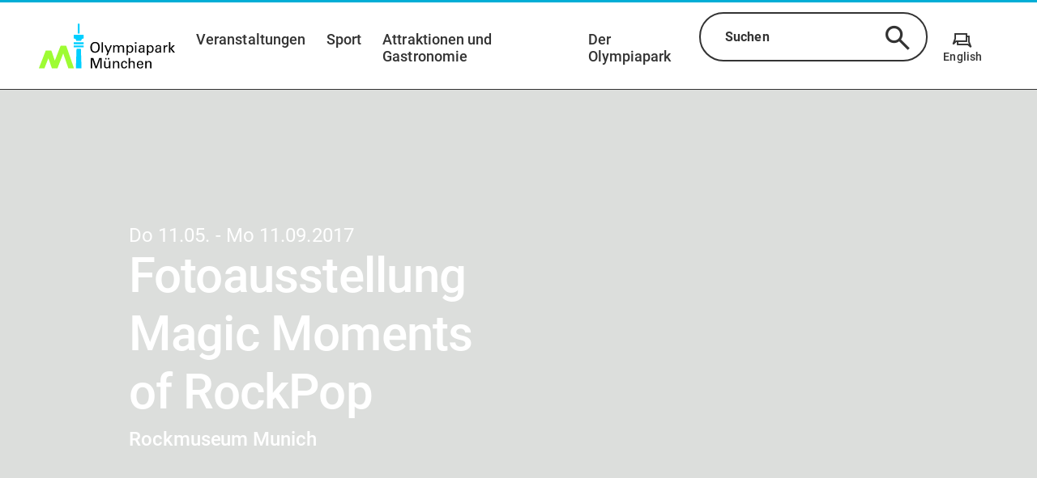

--- FILE ---
content_type: text/css; charset=utf-8
request_url: https://www.olympiapark.de/_nuxt/icon-button.kblpGCHn.css
body_size: 70
content:
.button.icon-button[data-v-83f00c85]{align-items:center;border-radius:100%;display:flex;height:var(--4c2447ba);justify-content:center;width:var(--4c2447ba)}.button.icon-button[data-v-83f00c85]:focus-visible:before{border-radius:100%}.button.icon-button[data-v-83f00c85]:after{border-radius:100%}.button.icon-button .icon[data-v-83f00c85]{font-size:1.2rem;line-height:1.2;margin-left:0}


--- FILE ---
content_type: text/css; charset=utf-8
request_url: https://www.olympiapark.de/_nuxt/wysiwyg-content.7t63-_KY.css
body_size: 202
content:
a,p{font-size:1.125rem;font-weight:500;letter-spacing:.09px;line-height:1.2}a,p,small{font-family:Roboto;font-stretch:normal;font-style:normal;font-weight:400}small{font-size:.75rem;letter-spacing:.23px;line-height:1.17}.link,a{color:#333;text-decoration:underline;text-decoration-color:#ffba00;text-decoration-thickness:.125rem;text-underline-offset:.25rem}.link:after,a:after{display:inline-block;font-family:icomoon;font-size:1.125rem;margin-left:10px;transition:margin-left .25s ease-in-out}.link.link--showAll,a.link--showAll{text-decoration:none}.link.link--internal:after,.link.link--showAll:after,a.link--internal:after,a.link--showAll:after{background-image:none;content:"";display:inline;font-size:.8rem;line-height:2;margin-left:.6rem;vertical-align:bottom;speak:never;font-style:normal;font-variant:normal;font-weight:400;text-transform:none;-webkit-font-smoothing:antialiased;-moz-osx-font-smoothing:grayscale}.link.link--external:after,a.link--external:after{background-image:none;content:"";font-size:.9rem;line-height:1.5;margin-left:0;text-decoration:underline;text-decoration-color:#ffba00;text-decoration-thickness:.125rem;text-underline-offset:.25rem}


--- FILE ---
content_type: text/css; charset=utf-8
request_url: https://www.olympiapark.de/_nuxt/header.Cah_1wGV.css
body_size: 3518
content:
.navbar-toggler[data-v-d86d54d6]{-webkit-appearance:none;-moz-appearance:none;-o-appearance:none;appearance:none;background:transparent;border:none;border-radius:0;box-shadow:none!important;cursor:pointer;height:2.25rem;outline:none;padding:0;position:relative;width:2.25rem}@media (min-width:75rem){.navbar-toggler[data-v-d86d54d6]{display:none}}.navbar-toggler .navbar-toggler-icon[data-v-d86d54d6]{background:#333;height:2px;position:absolute;right:0;transition:all .25s;width:2.25rem}.navbar-toggler .navbar-toggler-icon[data-v-d86d54d6]:after,.navbar-toggler .navbar-toggler-icon[data-v-d86d54d6]:before{background:#333;border-radius:4px;height:2px;position:absolute;transition:all .25s;width:2.25rem}.navbar-toggler .navbar-toggler-icon[data-v-d86d54d6]:before{content:"";left:0;top:-.5625rem;transform:rotate(0)}.navbar-toggler .navbar-toggler-icon[data-v-d86d54d6]:after{content:"";left:0;top:.5625rem;transform:rotate(0)}.navbar-toggler.is-open .navbar-toggler-icon[data-v-d86d54d6]{background:transparent}.navbar-toggler.is-open .navbar-toggler-icon[data-v-d86d54d6]:before{top:0;transform:rotate(45deg)}.navbar-toggler.is-open .navbar-toggler-icon[data-v-d86d54d6]:after{top:0;transform:rotate(-45deg)}svg[data-v-e3b0fb3a]{display:none}.icon[data-v-f38fa1a5]{font-family:icomoon!important;speak:never;font-style:normal;font-variant:normal;font-weight:400;line-height:1;text-transform:none;-webkit-font-smoothing:antialiased;-moz-osx-font-smoothing:grayscale}.icon--reset-settings[data-v-f38fa1a5]:before{content:""}.icon--play[data-v-f38fa1a5]:before{content:""}.icon--volume-off[data-v-f38fa1a5]:before{content:""}.icon--volume-up[data-v-f38fa1a5]:before{content:""}.icon--work[data-v-f38fa1a5]:before{content:""}.icon--stars[data-v-f38fa1a5]:before{content:""}.icon--location[data-v-f38fa1a5]:before{content:""}.icon--find-in-page[data-v-f38fa1a5]:before{content:""}.icon--feed[data-v-f38fa1a5]:before{content:""}.icon--alert[data-v-f38fa1a5]:before{content:""}.icon--calendar-view[data-v-f38fa1a5]:before{content:""}.icon--check[data-v-f38fa1a5]:before,.icon--checkmark[data-v-f38fa1a5]:before{content:""}.icon--download[data-v-f38fa1a5]:before{content:""}.icon--facebook[data-v-f38fa1a5]:before{content:""}.icon--document[data-v-f38fa1a5]:before,.icon--file-document-fill[data-v-f38fa1a5]:before,.icon--file-document[data-v-f38fa1a5]:before,.icon--file-text1[data-v-f38fa1a5]:before,.icon--file-text[data-v-f38fa1a5]:before,.icon--file[data-v-f38fa1a5]:before,.icon--list[data-v-f38fa1a5]:before,.icon--paper[data-v-f38fa1a5]:before{content:""}.icon--calendar[data-v-f38fa1a5]:before,.icon--ical[data-v-f38fa1a5]:before{content:""}.icon--instagram[data-v-f38fa1a5]:before{content:""}.icon--language[data-v-f38fa1a5]:before{content:""}.icon--heart[data-v-f38fa1a5]:before,.icon--like[data-v-f38fa1a5]:before{content:""}.icon--linkedin[data-v-f38fa1a5]:before{content:""}.icon--list-icon[data-v-f38fa1a5]:before{content:""}.icon--map[data-v-f38fa1a5]:before{content:""}.icon--parking[data-v-f38fa1a5]:before{content:""}.icon--route[data-v-f38fa1a5]:before{content:""}.icon--search-light[data-v-f38fa1a5]:before,.icon--search[data-v-f38fa1a5]:before{content:""}.icon--seat[data-v-f38fa1a5]:before{content:""}.icon--share[data-v-f38fa1a5]:before{content:""}.icon--sort-down[data-v-f38fa1a5]:before{content:""}.icon--sort-up[data-v-f38fa1a5]:before{content:""}.icon--twitter[data-v-f38fa1a5]:before{content:""}.icon--xing[data-v-f38fa1a5]:before{content:""}.icon--folder-zip-fill[data-v-f38fa1a5]:before,.icon--zip[data-v-f38fa1a5]:before{content:""}.icon--add[data-v-f38fa1a5]:before{content:""}.icon--youtube[data-v-f38fa1a5]:before{content:""}.icon--checkbox-checked[data-v-f38fa1a5]:before{content:""}.icon--checkbox-unchecked[data-v-f38fa1a5]:before{content:""}.icon--radio-unselected[data-v-f38fa1a5]:before{content:""}.icon--radio-selected .path1[data-v-f38fa1a5]:before{color:#fff;content:""}.icon--radio-selected .path2[data-v-f38fa1a5]:before{color:#333;content:"";margin-left:-1em}.icon--radio-selected .path3[data-v-f38fa1a5]:before{color:#333;content:"";margin-left:-1em}.icon--button-arrow-right[data-v-f38fa1a5]:before{content:""}.icon--expand-less-bold[data-v-f38fa1a5]:before{content:""}.icon--expand-less[data-v-f38fa1a5]:before{content:""}.icon--expand-more-bold[data-v-f38fa1a5]:before{content:""}.icon--expand-more[data-v-f38fa1a5]:before{content:""}.icon--link-external[data-v-f38fa1a5]:before,.icon--north_east[data-v-f38fa1a5]:before{content:""}.icon--link-internal[data-v-f38fa1a5]:before{content:""}.icon--circle-o[data-v-f38fa1a5]:before{content:""}.icon--circle[data-v-f38fa1a5]:before{content:""}.icon--arrow-right[data-v-f38fa1a5]:before{content:""}.icon--arrow-left[data-v-f38fa1a5]:before{content:""}.icon--arrow-down[data-v-f38fa1a5]:before{content:""}.icon--arrow-up[data-v-f38fa1a5]:before{content:""}.icon--burger-menu[data-v-f38fa1a5]:before{content:""}.icon--chevron-right[data-v-f38fa1a5]:before{content:""}.icon--chevron-left[data-v-f38fa1a5]:before{content:""}.icon--chevron-up[data-v-f38fa1a5]:before{content:""}.icon--chevron-down[data-v-f38fa1a5]:before{content:""}.icon--login[data-v-f38fa1a5]:before{content:""}.icon--logo[data-v-f38fa1a5]:before{content:""}.icon--cart[data-v-f38fa1a5]:before{content:""}.icon--mobile-menu[data-v-f38fa1a5]:before{content:""}.icon--video[data-v-f38fa1a5]:before{content:""}.icon--close[data-v-f38fa1a5]:before{content:""}.icon--tiktok[data-v-f38fa1a5]:before{content:""}.icon--north_east-2[data-v-f38fa1a5]:before{content:""}.icon--chevron-right-2[data-v-f38fa1a5]:before{content:""}.icon-reset-settings[data-v-f38fa1a5]:before{content:""}.icon--premium-crown[data-v-f38fa1a5]:before{content:""}.icon--star-outline[data-v-f38fa1a5]:before{content:""}.icon--star_half[data-v-f38fa1a5]:before{content:""}.icon--star[data-v-f38fa1a5]:before{content:""}.icon--check_circle[data-v-f38fa1a5]:before{content:""}.icon--map-pin[data-v-f38fa1a5]:before{content:""}a[data-v-f38fa1a5],p[data-v-f38fa1a5]{font-size:1.125rem;font-weight:500;letter-spacing:.09px;line-height:1.2}a[data-v-f38fa1a5],p[data-v-f38fa1a5],small[data-v-f38fa1a5]{font-family:Roboto;font-stretch:normal;font-style:normal;font-weight:400}small[data-v-f38fa1a5]{font-size:.75rem;letter-spacing:.23px;line-height:1.17}@media (max-width:74.99875rem){.header__mainNavigation[data-v-f38fa1a5]{flex-grow:unset;width:auto}.header__mainNavigation .navbar-nav[data-v-f38fa1a5]{background-color:#fff;display:flex;flex-direction:column;font-size:1rem;height:0;list-style:none;min-height:0;overflow-x:hidden;overflow-y:hidden;padding:0 1.25rem;position:absolute;right:0;scroll-behavior:smooth;top:5rem;transition:all .3s ease-in-out;width:100%}.header__mainNavigation .nav.opened-list>.nav-item[data-v-f38fa1a5]:not(.active),.header__mainNavigation .navbar-nav.opened-list>.nav-item[data-v-f38fa1a5]:not(.active),.header__mainNavigation .sub-nav.opened-list>.nav-item[data-v-f38fa1a5]:not(.active){height:0;overflow:hidden;visibility:hidden}.header__mainNavigation .navbar-collapse-overlay[data-v-f38fa1a5]{display:none}.navbar-collapse ul[data-v-f38fa1a5]{list-style:none;margin:0;padding:0;transform:translate(0);transition:transforn .3s ease-in-out}.navbar-collapse ul .nav-item[data-v-f38fa1a5]{width:100%}.navbar-collapse ul .nav-item.last[data-v-f38fa1a5]{border-bottom:0}.navbar-collapse ul .nav-item .mobile-nav-link[data-v-f38fa1a5],.navbar-collapse ul .nav-item .nav-link[data-v-f38fa1a5]{font-family:Roboto;font-size:1.25rem;font-weight:500;letter-spacing:.06px;line-height:normal;padding:1.25rem 0;position:relative}.navbar-collapse ul .nav-item .nav-link[data-v-f38fa1a5]{align-items:baseline;display:flex;flex-wrap:nowrap;margin:0;opacity:1;transform:translate(0);transition:transform .3s ease-in-out,opacity .3s ease-in-out}.navbar-collapse ul .nav-item .dsk-link[data-v-f38fa1a5]{display:none}.navbar-collapse ul .nav-item .toggle[data-v-f38fa1a5],.navbar-collapse ul .nav-item .toggle-sub[data-v-f38fa1a5]{align-items:baseline;cursor:pointer;display:flex;flex-wrap:nowrap;margin:0;opacity:1;transform:translate(0);transition:transform .3s ease-in-out,opacity .3s ease-in-out}.navbar-collapse ul .nav-item .toggle i[data-v-f38fa1a5],.navbar-collapse ul .nav-item .toggle-sub i[data-v-f38fa1a5]{margin-left:auto}.navbar-collapse ul .nav-item.level-2[data-v-f38fa1a5]:last-child{border-bottom:0;padding-bottom:6.25rem}.navbar-collapse ul.opened-list>.nav-item>a[data-v-f38fa1a5],.navbar-collapse ul.opened-list>.nav-item>label[data-v-f38fa1a5],.navbar-collapse ul.opened-list>.nav-item>nuxt-link[data-v-f38fa1a5]{height:0;opacity:0;transform:translate(-1.25rem);visibility:hidden}.navbar-collapse ul.opened-list~.menu-teaser-tiles-wrap[data-v-f38fa1a5]{display:none;transform:translate(-1.25rem)}.navbar-collapse .sub-nav[data-v-f38fa1a5]{background:#fff;height:0;min-height:0;opacity:0;overflow:hidden;position:absolute;right:-100%;transform:translate(0);transition:transform .25s ease-in-out,opacity .3s ease-in-out;visibility:hidden;width:100%;z-index:9}.navbar-collapse .sub-nav.navbar-wrap-depth__1[data-v-f38fa1a5]{min-height:calc(100vh - 79px);padding:0 1.25rem 1.25rem}.navbar-collapse .sub-nav .sub-heading .toggle .mobile-nav-link[data-v-f38fa1a5]{color:#333;font-size:.875rem;letter-spacing:.23px;line-height:1.17}.navbar-collapse .sub-nav .sub-heading .toggle i[data-v-f38fa1a5]{font-size:.625rem;margin-left:unset;padding-right:.625rem}.navbar-collapse .nav-item.active>.sub-nav[data-v-f38fa1a5]{height:auto;overflow:unset;visibility:unset}.navbar-collapse .sub-nav-check[data-v-f38fa1a5]{left:-9999px;position:absolute;top:-9999px}.navbar-collapse .sub-nav-check:checked~[id*=nav-item_][data-v-f38fa1a5]{height:100vh;opacity:1;transform:translate(-100%);visibility:visible}.navbar-collapse .main-menu-search[data-v-f38fa1a5]{display:none}.navbar-collapse .search_container[data-v-f38fa1a5]{height:0;left:0;min-height:0;opacity:0;visibility:hidden}.navbar-collapse.menu-open .navbar-nav[data-v-f38fa1a5]{min-height:calc(100vh - 79px);overflow-y:auto;padding-bottom:79px;-ms-overflow-style:none;scrollbar-width:none}.navbar-collapse.menu-open .navbar-nav[data-v-f38fa1a5]::-webkit-scrollbar{display:none}.navbar-collapse.menu-open .search_container[data-v-f38fa1a5]{height:auto;opacity:1;padding:1.5rem 0 1.25rem;visibility:visible;z-index:9}}@media (min-width:75rem){.search-container-li[data-v-f38fa1a5]{margin:0 auto;order:1;transform:translateY(-.25rem)}#navbarCollapse[data-v-f38fa1a5]{width:100%}}.search_container[data-v-f38fa1a5]{background:#fff;font-size:1rem;transition:all .25s ease-in-out;width:100%}.search_container form[data-v-f38fa1a5]{position:relative}.search_container input[data-v-f38fa1a5]{background:#fff;border:2px solid #333;border-radius:30px;color:#333;font-size:1rem;font-weight:700;height:3.8125rem;letter-spacing:.14px;line-height:normal;outline:none;padding:1rem 4rem 1rem 1.875rem;width:100%}.search_container input[data-v-f38fa1a5]:hover{background:#f2f2f2}.search_container input[data-v-f38fa1a5]:active{caret-color:#ffba00}.search_container input[data-v-f38fa1a5]:focus-visible{box-shadow:0 0 0 4px #ffba00;caret-color:#ffba00}.search_container input[data-v-f38fa1a5]::-moz-placeholder{color:#333;opacity:1}.search_container input[data-v-f38fa1a5]::placeholder{color:#333;opacity:1}.search_container input[data-v-f38fa1a5]:-ms-input-placeholder{color:#333}.search_container input[data-v-f38fa1a5]::-ms-input-placeholder{color:#333}.search_container button[data-v-f38fa1a5]{background:transparent;border:none;color:#333;cursor:pointer;position:absolute;right:1rem;top:1rem}.search_container button .icon[data-v-f38fa1a5]{font-size:1.875rem}.nav-item.active .menu-teaser-tiles-wrap[data-v-f38fa1a5]{display:flex}.ios-phone .navbar-collapse.menu-open .navbar-nav[data-v-f38fa1a5]{min-height:-webkit-fill-available}.android-phone .navbar-collapse .sub-nav.navbar-wrap-depth__1[data-v-f38fa1a5],.windows-phone .navbar-collapse .sub-nav.navbar-wrap-depth__1[data-v-f38fa1a5]{height:auto;min-height:-webkit-fill-available;padding-bottom:79px}@media (min-width:48rem) and (max-width:74.99875rem){.header__mainNavigation[data-v-f38fa1a5]{flex-grow:unset;width:auto}.header__mainNavigation .navbar-nav[data-v-f38fa1a5]{height:100vh;transform:translate(22.5rem);transition:all .3s ease-in-out;width:0}.header__mainNavigation .navbar-collapse .search_container[data-v-f38fa1a5]{height:auto;min-height:8rem;padding:2rem 0}.header__mainNavigation .navbar-collapse.menu-open .navbar-nav[data-v-f38fa1a5]{width:22.5rem}}.header__mainNavigation[data-v-f38fa1a5]{align-items:center;display:flex;height:100%;margin-bottom:-.25rem;margin-left:.75rem;order:2}@media (min-width:75rem){.header__mainNavigation[data-v-f38fa1a5]{flex-grow:1;order:1}.header__mainNavigation .sub-nav-check[data-v-f38fa1a5]{display:none}}@media (min-width:62rem){.header__mainNavigation .navbar-collapse-overlay[data-v-f38fa1a5]{background-color:#fff;left:0;min-height:0;overflow-y:hidden;position:absolute;right:0;top:8.3125rem;transform:translateY(0);transition:all .2s ease-in-out;z-index:1}}.navbar-collapse[data-v-f38fa1a5]{height:inherit}@media (min-width:36rem) and (max-width:87.49875rem){.navbar-collapse.menu-open .navbar-nav[data-v-f38fa1a5]{opacity:1;transform:translate(0)}}@media (min-width:75rem){.navbar-nav[data-v-f38fa1a5]{align-items:baseline;display:flex;font-size:1rem;height:inherit;list-style:none;margin:0;padding:0}}.navbar-nav .main-menu-search .icon--search[data-v-f38fa1a5]{font-size:1.875rem;position:relative;top:.5rem}.navbar-nav .main-menu-search a[data-v-f38fa1a5],.navbar-nav .main-menu-search nuxt-link[data-v-f38fa1a5]{padding:.65625rem .625rem .65625rem .9375rem}.navbar-nav .main-menu-search a[data-v-f38fa1a5]:after,.navbar-nav .main-menu-search nuxt-link[data-v-f38fa1a5]:after{display:none}.navbar-nav>li>a[data-v-f38fa1a5]:before,.navbar-nav>li>nuxt-link[data-v-f38fa1a5]:before{bottom:-2.1875rem;content:"";height:100%;left:0;position:absolute;width:100%}.navbar-nav .nav-item .more-shadow[data-v-f38fa1a5]{background-image:linear-gradient(180deg,#fff0,#ffffffc7 56%,#fff 81%,#fff);bottom:0;height:8.8125rem;left:calc(100% + 12px);position:fixed;width:100%}@media (min-width:75rem){.navbar-nav li[data-v-f38fa1a5]{cursor:pointer;display:flex;height:100%}.navbar-nav li.sub-heading[data-v-f38fa1a5],.navbar-nav li>label[data-v-f38fa1a5]{display:none}}.navbar-nav li a[data-v-f38fa1a5],.navbar-nav li nuxt-link[data-v-f38fa1a5]{color:#333;font-size:1.25rem;font-weight:500;height:-moz-max-content;height:max-content;letter-spacing:.06px;line-height:normal;padding:.65625rem 1.125rem .65625rem .9375rem;position:relative;text-decoration:none}@media (max-width:116.99875rem){.navbar-nav li a[data-v-f38fa1a5],.navbar-nav li nuxt-link[data-v-f38fa1a5]{font-size:1.125rem;padding:.65625rem .375rem .65625rem .3125rem}}.navbar-nav li a[data-v-f38fa1a5]:after,.navbar-nav li nuxt-link[data-v-f38fa1a5]:after{background-color:transparent;content:"";display:flex;height:.125rem;left:.9375rem;margin-left:0;margin-top:.1875rem;position:absolute;transition:all .3s ease-in-out;width:0}@media (max-width:116.99875rem){.navbar-nav li a[data-v-f38fa1a5]:after,.navbar-nav li nuxt-link[data-v-f38fa1a5]:after{left:.3125rem}}.navbar-nav li a[data-v-f38fa1a5]:focus-visible,.navbar-nav li nuxt-link[data-v-f38fa1a5]:focus-visible{border-radius:1.875rem;box-shadow:0 0 0 2px #ffba00;outline:0}.navbar-nav li>a[data-v-f38fa1a5],.navbar-nav li>nuxt-link[data-v-f38fa1a5]{margin:0 .375rem 0 .5625rem}@media (min-width:117rem){.navbar-nav li .nav[class*=navbar-depth__] li>a[data-v-f38fa1a5],.navbar-nav li .nav[class*=navbar-depth__] li>nuxt-link[data-v-f38fa1a5]{margin:0 1.5rem}}@media (min-width:75rem){.navbar-nav li .nav[class*=navbar-depth__][data-v-f38fa1a5]{border-left:0;display:flex;flex-flow:column;height:auto;list-style:none;margin:0;min-height:100%;padding:0;transform:translate(-15%);transition:transform .5s cubic-bezier(.4,0,.2,1) -2.5s,opacity .5s cubic-bezier(.4,0,.2,1) .1s;transition-delay:.1s;width:20%}.navbar-nav li .nav[class*=navbar-depth__][data-v-f38fa1a5]:first-child{border-left:0;transform:translate(0)}.navbar-nav li .nav[class*=navbar-depth__] li[data-v-f38fa1a5]{border:0;height:auto;margin:0;padding:.21875rem 0;width:100%}.navbar-nav li .nav[class*=navbar-depth__] li.has-children[data-v-f38fa1a5]:after{content:"";font-family:icomoon!important;speak:never;font-style:normal;font-variant:normal;font-weight:400;text-transform:none;-webkit-font-smoothing:antialiased;-moz-osx-font-smoothing:grayscale;margin-left:auto}.navbar-nav li .nav[class*=navbar-depth__] li.has-children.hovered_active>[class*=navbar-depth__][data-v-f38fa1a5]{height:100%;min-height:100%;opacity:1;transform:translate(0);visibility:visible}.navbar-nav li .nav[class*=navbar-depth__] li>a[data-v-f38fa1a5],.navbar-nav li .nav[class*=navbar-depth__] li>nuxt-link[data-v-f38fa1a5]{font-size:1.125rem;margin:0;padding:.65625rem 1.125rem .65625rem .9375rem}.navbar-nav li .nav.navbar-depth__2[data-v-f38fa1a5],.navbar-nav li .nav.navbar-depth__3[data-v-f38fa1a5]{height:0;left:calc(100% + 12px);min-height:0;opacity:0;padding-bottom:8.8125rem;padding-left:1.5rem;position:absolute;top:0;transition:all .3s ease-in-out;visibility:hidden;width:100%}.navbar-nav li .nav .navbar-depth__3[data-v-f38fa1a5]{overflow-x:hidden;overflow-y:scroll;-ms-overflow-style:none;scrollbar-width:none}.navbar-nav li .nav .navbar-depth__3[data-v-f38fa1a5]::-webkit-scrollbar{display:none}.navbar-nav li .nav .sub-heading[data-v-f38fa1a5]{display:none}.navbar-nav li .navbar-wrap-depth__1[data-v-f38fa1a5]{background-color:#fff;left:0;max-height:0;opacity:0;padding:3rem 0;position:absolute;right:0;top:6.9375rem;transition:opacity .4s ease-in-out;visibility:hidden;z-index:2}.navbar-nav li .navbar-wrap-depth__1-inner[data-v-f38fa1a5]{background-color:#fff;display:flex;margin:0 auto;max-width:100%;overflow-x:hidden;overflow-y:scroll;padding-left:3rem;padding-right:1.5rem;position:relative;width:100%;-ms-overflow-style:none;scrollbar-width:none}}@media (min-width:75rem){.navbar-nav li .navbar-wrap-depth__1-inner[data-v-f38fa1a5]::-webkit-scrollbar{display:none}}@media (min-width:75rem) and (min-width:117rem){.navbar-nav li .navbar-wrap-depth__1-inner[data-v-f38fa1a5]{padding-left:9.125rem}}.navbar-nav li.hovered_active>a[data-v-f38fa1a5]:after{background-color:#ffba00;width:calc(100% - 2.0625rem)}@media (max-width:116.99875rem){.navbar-nav li.hovered_active>a[data-v-f38fa1a5]:after{width:calc(100% - .6875rem)}}.navbar-nav li.hovered_active>nuxt-link[data-v-f38fa1a5]:after{background-color:#ffba00;width:calc(100% - 2.0625rem)}@media (max-width:116.99875rem){.navbar-nav li.hovered_active>nuxt-link[data-v-f38fa1a5]:after{width:calc(100% - .6875rem)}}@media (min-width:75rem){.navbar-nav li.hovered_active[data-v-f38fa1a5]>svg{display:block}}.navbar-nav li.hovered_active .navbar-wrap-depth__1[data-v-f38fa1a5]{height:calc(50vh - 8.3125rem);max-height:calc(50vh - 8.3125rem);opacity:1;visibility:visible}@media (min-width:75rem){.navbar-nav li.hovered_active .navbar-wrap-depth__1[data-v-f38fa1a5]{min-height:32.25rem}}.navbar-nav li.hovered_active .navbar-wrap-depth__1-inner[data-v-f38fa1a5]{height:100%;overflow-x:hidden;overflow-y:scroll;-ms-overflow-style:none;scrollbar-width:none}.navbar-nav li.hovered_active .navbar-wrap-depth__1-inner[data-v-f38fa1a5]::-webkit-scrollbar{display:none}@media (min-width:75rem){.navbar-nav li:hover>a[data-v-f38fa1a5]:after{background-color:#ffba00;width:calc(100% - 2.0625rem)}}@media (min-width:75rem) and (max-width:116.99875rem){.navbar-nav li:hover>a[data-v-f38fa1a5]:after{width:calc(100% - .6875rem)}}@media (min-width:75rem){.navbar-nav li:hover>nuxt-link[data-v-f38fa1a5]:after{background-color:#ffba00;width:calc(100% - 2.0625rem)}}@media (min-width:75rem) and (max-width:116.99875rem){.navbar-nav li:hover>nuxt-link[data-v-f38fa1a5]:after{width:calc(100% - .6875rem)}}.navbar-nav.list-opened~.navbar-collapse-overlay[data-v-f38fa1a5]{min-height:calc(100vh - 8.3125rem)}.menu-teaser-tiles-wrap[data-v-f38fa1a5]{display:none;flex-wrap:wrap;justify-content:flex-end;margin-top:1.25rem;transition:transform .3s ease-in-out,opacity .3s ease-in-out}@media only screen and (min-width:1200px){.menu-teaser-tiles-wrap[data-v-f38fa1a5]{display:flex;flex-wrap:nowrap;margin:0 -.75rem 0 auto;max-width:50%;padding-bottom:0;width:100%}}@media (max-width:74.99875rem){.menu-teaser-tiles-wrap[data-v-f38fa1a5]{margin-left:-1.25rem;margin-right:-1.25rem}}.menu-teaser-tiles-wrap .menu-teaser-tile[data-v-f38fa1a5]{transform:translate(0);transition:transform .5s cubic-bezier(.4,0,.2,1) -2.5s,opacity .5s cubic-bezier(.4,0,.2,1) .1s;transition-delay:.1s;width:100%}@media (min-width:62rem){.menu-teaser-tiles-wrap .menu-teaser-tile[data-v-f38fa1a5]{aspect-ratio:1/3;height:100%;max-height:43.9375rem;width:28.125rem}}.menu-teaser-tiles-wrap .menu-teaser-tile.transition-hide[data-v-f38fa1a5]{transform:translate(100%)}@media (min-width:87.5rem){.menu-teaser-tiles-wrap .menu-teaser-tile[data-v-f38fa1a5]:first-child{display:flex}}@media (min-width:75rem){.menu-teaser-tiles-wrap .menu-teaser-tile[data-v-f38fa1a5]{padding:0 .75rem}}.menu-teaser-tiles-wrap .menu-teaser-tile .menu-teaser-tiles-inner[data-v-f38fa1a5]{align-items:flex-start;display:flex;flex-direction:column;height:100%;justify-content:flex-end;padding:0;position:relative;width:100%;z-index:2}.menu-teaser-tiles-wrap .menu-teaser-tile .menu-teaser-tiles-inner[data-v-f38fa1a5]:after{display:none}.menu-teaser-tiles-wrap .menu-teaser-tile .menu-teaser-tiles-inner .tile-image[data-v-f38fa1a5]{background-position:50%;background-repeat:no-repeat;background-size:cover;height:100%;width:100%}.menu-teaser-tiles-wrap .menu-teaser-tile .menu-teaser-tiles-inner .tile-text[data-v-f38fa1a5]{color:#fff;padding:1.25rem;position:relative;width:100%;z-index:2}.menu-teaser-tiles-wrap .menu-teaser-tile .menu-teaser-tiles-inner .tile-text p[data-v-f38fa1a5]{color:#fff;line-height:normal}@media (max-width:35.99875rem){.menu-teaser-tiles-wrap .menu-teaser-tile .menu-teaser-tiles-inner .tile-text p[data-v-f38fa1a5]{font-size:.875rem;letter-spacing:.18px;line-height:1.2}}.menu-teaser-tiles-wrap .menu-teaser-tile .menu-teaser-tiles-inner .tile-title[data-v-f38fa1a5]{display:flex;flex-direction:column;font-size:1.875rem;font-weight:500;-webkit-hyphens:auto;hyphens:auto;letter-spacing:-.15px;line-height:1.2;padding:0 0 .5rem}@media (max-width:35.99875rem){.menu-teaser-tiles-wrap .menu-teaser-tile .menu-teaser-tiles-inner .tile-title[data-v-f38fa1a5]{font-size:1.5rem;letter-spacing:-.02px;line-height:normal}}header[data-v-79e98aa6]{background-color:#fff;border-bottom:.0625rem solid #333;left:0;position:fixed;right:0;top:0;width:100vw;z-index:100}header .header[data-v-79e98aa6]{align-items:flex-end;display:flex;flex-wrap:nowrap;height:6.875rem;justify-content:flex-end;padding-bottom:1.5rem;padding-top:1.5rem}@media (min-width:75rem){header .header[data-v-79e98aa6]{justify-content:space-between}}@media (max-width:74.99875rem){header .header[data-v-79e98aa6]{height:4.9375rem;padding-bottom:1rem;padding-top:1.6875rem}}header .header .left[data-v-79e98aa6]{margin-right:auto;transition:all .3s ease-in-out}@media (max-width:47.99875rem){header .header .left.open-menu-animation[data-v-79e98aa6]{opacity:0;transform:translate(-200px)}}header .header .left a[data-v-79e98aa6]{display:flex;height:-moz-fit-content;height:fit-content}header .header .left a[data-v-79e98aa6]:focus-visible{box-shadow:0 0 0 2px #ffba00;outline:0}header .header .left img[data-v-79e98aa6]{height:3.625rem}@media (max-width:74.99875rem){header .header .left img[data-v-79e98aa6]{height:2.25rem}}header .header .center[data-v-79e98aa6]{flex-grow:1;order:1;width:auto}header .header .right[data-v-79e98aa6]{align-items:flex-end;display:flex;margin-right:0;order:1}@media (min-width:62rem){header .header .right[data-v-79e98aa6]{margin-bottom:auto;margin-top:auto}}@media (min-width:87.5rem){header .header .right[data-v-79e98aa6]{order:2}}@media (min-width:75rem){header .header .right .navigation-toggle[data-v-79e98aa6]{display:none}}@media (max-width:47.99875rem){#iconNavigation .language-switcher[data-v-79e98aa6]{display:none}#iconNavigation.open-menu-animation .language-switcher[data-v-79e98aa6]{display:block;left:0;position:absolute;top:1.9rem}}


--- FILE ---
content_type: text/css; charset=utf-8
request_url: https://www.olympiapark.de/_nuxt/default.CCunbExD.css
body_size: 130
content:
main[data-v-224bfc17]{padding-top:6.875rem}@media (max-width:74.99875rem){main[data-v-224bfc17]{padding-top:4.9375rem}}main[data-v-224bfc17] .nuxt-loading-indicator{background:#00aed6!important;opacity:1!important}.site-overlay[data-v-224bfc17]:after{background-color:#3336;content:"";height:100%;left:0;opacity:0;position:fixed;top:0;transition:all .35s ease-in-out;width:100%;z-index:-1}.site-overlay.is-visible[data-v-224bfc17]:after{opacity:1;z-index:50}


--- FILE ---
content_type: text/css; charset=utf-8
request_url: https://www.olympiapark.de/_nuxt/pill.CT9LpBdl.css
body_size: 93
content:
.pill[data-v-2b798530]{-webkit-appearance:none;-moz-appearance:none;appearance:none;background-color:#fff;border-radius:1.25rem;display:inline-block!important;font-size:.75rem;gap:.5rem;letter-spacing:.014375rem;line-height:.875rem;padding:.25rem .5rem}.pill.outline[data-v-2b798530]{border-style:solid;border-width:1px}.icon[data-v-2b798530]{font-size:.625rem;line-height:.875rem}


--- FILE ---
content_type: text/css; charset=utf-8
request_url: https://www.olympiapark.de/_nuxt/pagination.D-uHil7i.css
body_size: 151
content:
a[data-v-05056875],p[data-v-05056875]{font-size:1.125rem;font-weight:500;letter-spacing:.09px;line-height:1.2}a[data-v-05056875],p[data-v-05056875],small[data-v-05056875]{font-family:Roboto;font-stretch:normal;font-style:normal;font-weight:400}small[data-v-05056875]{font-size:.75rem;letter-spacing:.23px;line-height:1.17}.pagination__container[data-v-05056875]{align-items:center;display:flex;justify-content:space-between}.pagination__container .pagination_wrapper[data-v-05056875]{align-items:center;color:#333;display:flex;font-size:1.125rem;height:-moz-fit-content;height:fit-content}.pagination__container .pagination_wrapper[data-v-05056875] .pager{margin-bottom:0;margin-right:.5rem}.pagination__container .pagination_wrapper[data-v-05056875] .pager input{border:1px solid #333;height:2.5rem;padding:1px 2px;text-align:center;width:2.5rem}.pagination__container .pagination_wrapper[data-v-05056875] .pager input[type=number]{-moz-appearance:textfield}.pagination__container .pagination_wrapper[data-v-05056875] .pager input[type=number]::-webkit-inner-spin-button,.pagination__container .pagination_wrapper[data-v-05056875] .pager input[type=number]::-webkit-outer-spin-button{-webkit-appearance:none}.pagination__container .pagination_wrapper span[data-v-05056875]{font-size:1.125rem;font-weight:700;letter-spacing:.09px;line-height:1.35rem}


--- FILE ---
content_type: text/javascript; charset=utf-8
request_url: https://www.olympiapark.de/_nuxt/De5fHRj7.js
body_size: 993
content:
import{d as p,l as i,o as a,n as v,q as o,R as h,g as f,C as k,v as r,x as l,W as b}from"./ysw8vqvp.js";const x={class:"internalMedia"},P=["poster"],T=["src"],S={key:1,controls:"",class:"media media--audio"},C=["src"],g=p({__name:"internal-media",props:{mediaUrl:{},thumbnail:{default:void 0},type:{default:"video"}},setup(c){const e=c;return(n,d)=>(a(),i("div",x,[e.type==="video"?(a(),i("video",{key:0,poster:e.thumbnail,controls:"",class:"media media--video"},[o("source",{src:e.mediaUrl},null,8,T)],8,P)):e.type==="audio"?(a(),i("audio",S,[o("source",{src:e.mediaUrl},null,8,C)])):v("",!0)]))}}),A=h(g,[["__scopeId","data-v-7f9207d8"]]),M={class:"thirdPartyMedia"},L={key:0,class:"thirdPartyMedia__approval"},E=["href"],H=["innerHTML"],$={key:1,class:"thirdPartyMedia__iframeWrapper"},I=["width","height","src"],O=p({__name:"third-party-media",props:{mediaSource:{},mediaWidth:{default:"100%"},mediaHeight:{default:"450px"},privacyUrl:{},privacyTitle:{},thirdPartyHeadline:{},thirdPartyText1:{},thirdPartyText2:{},thirdPartyText3:{},thirdPartyTextLinkText:{}},setup(c){const e=c,n=f(!0);k(()=>{d(),window.addEventListener("CookiebotOnAccept",d,!1),window.addEventListener("CookiebotOnDecline",d,!1);const t=new Event("CookiebotOnAccept");window.dispatchEvent(t)});const d=()=>{window.Cookiebot&&window.Cookiebot.hasOwnProperty("consent")&&window.Cookiebot.consent.hasOwnProperty("marketing")?n.value=!window.Cookiebot.consent.marketing:n.value=!0},w=()=>{window.Cookiebot&&window.Cookiebot.renew()},m=()=>e.mediaSource&&u()?"YouTube":e.mediaSource&&e.mediaSource.match(/soundcloud.*/)?"SoundCloud":e.mediaSource&&e.mediaSource.match(/vimeo.*/)?"Vimeo":"",u=()=>e.mediaSource.match("(?:http?s?:\\/\\/)?(?:www.)?(?:m.)?(?:music.)?youtu(?:\\.?be)(?:\\.com)?(?:(?:\\w*.?:\\/\\/)?\\w*.?\\w*-?.?\\w*\\/(?:embed|e|v|watch|.*\\/)?\\??(?:feature=\\w*\\.?\\w*)?&?(?:v=)?\\/?)([\\w\\d_-]{11})(?:\\S+)?"),_=()=>{const t=e.mediaSource;if(u())return t.replace("youtu.be","www.youtube-nocookie.com/embed")},y=()=>{if(e.mediaSource){const t=e.mediaSource.match('<iframe.*srcs*=s*"([^"]+)"');return t?t[1]:u()?_():e.mediaSource}return""};return(t,s)=>(a(),i("div",M,[n.value&&m()!==""?(a(),i("div",L,[o("h4",null,r(e.thirdPartyHeadline),1),o("p",null,[l(r(e.thirdPartyText1)+" "+r(m())+r(e.thirdPartyText2)+" ",1),s[0]||(s[0]=o("br",null,null,-1)),l(" "+r(e.thirdPartyText3)+" ",1),o("a",{class:"link",href:e.privacyUrl},r(e.privacyTitle),9,E),s[1]||(s[1]=l(". "))]),o("p",{onClick:b(w,["prevent"]),innerHTML:e.thirdPartyTextLinkText},null,8,H)])):(a(),i("div",$,[o("iframe",{width:e.mediaWidth,height:e.mediaHeight,scrolling:"no",frameborder:"no",src:y(),allow:"accelerometer; clipboard-write; encrypted-media; gyroscope; picture-in-picture",allowfullscreen:""},null,8,I)]))]))}}),V=h(O,[["__scopeId","data-v-f2e15e3f"]]);export{A as I,V as T};


--- FILE ---
content_type: text/javascript; charset=utf-8
request_url: https://www.olympiapark.de/_nuxt/Bc7WhxrO.js
body_size: 202
content:
import{d as c,G as i,c as p,l as m,o,V as l,m as s,v as _}from"./ysw8vqvp.js";const d=(a,t="_")=>a.split(t).map(e=>e.charAt(0).toUpperCase()+e.slice(1)).join(""),k={key:1},B=c({__name:"generic-area-brick",props:{data:{}},setup(a){const t=a,e=d(`area-brick-${t.data.type}`,"-"),n=i(e),r=typeof n!="string";return(u,y)=>r?(o(),p(l(s(n)),{key:0,data:t.data.attributes},null,8,["data"])):(o(),m("div",k,"DEBUG: Missing AreaBrick "+_(s(e)),1))}});export{B as _};


--- FILE ---
content_type: text/javascript; charset=utf-8
request_url: https://www.olympiapark.de/_nuxt/s0MPn3TA.js
body_size: 356
content:
import{d as p,C as f,b as _,T as k,c as w,o as c,U as v,w as C,l as h,n as E,q as o,S as l,a as B}from"./ysw8vqvp.js";import{I as L}from"./g8F69xkA.js";const y={class:"modal-wrapper"},g={class:"modal-container"},T={class:"modal-content"},b={class:"modal-actions"},V=p({__name:"modal",props:{open:{type:Boolean,default:!1},closeTranslation:{default:""}},emits:["close"],setup(i,{emit:d}){const n=i,r=d;f(()=>{window.addEventListener("keyup",a),t()}),_(()=>{window.removeEventListener("keyup",a),t()});function s(){r("close")}k(()=>n.open,()=>{t()});function t(){const e="freeze-scroll";n.open?document.documentElement.classList.contains(e)||document.documentElement.classList.add(e):document.documentElement.classList.remove(e)}function a(e){e.code==="Escape"&&s()}function m(e){e.target.classList.contains("modal-wrapper")&&s()}return(e,u)=>(c(),w(v,{name:"modal"},{default:C(()=>[n.open?(c(),h("div",{key:0,class:"modal",onClick:m},[o("div",y,[o("div",g,[o("div",T,[l(e.$slots,"default")]),o("div",b,[l(e.$slots,"closeAction",{},()=>[B(L,{icon:"close",dark:!0,"aria-label":e.closeTranslation,onClick:s},null,8,["aria-label"])])])])])])):E("",!0)]),_:3}))}});export{V as _};


--- FILE ---
content_type: text/javascript; charset=utf-8
request_url: https://www.olympiapark.de/_nuxt/BqaFT3v2.js
body_size: -53
content:
import"./ysw8vqvp.js";const r=""+new URL("omg-logo.oAP6lfPf.svg",import.meta.url).href;export{r as _};


--- FILE ---
content_type: text/javascript; charset=utf-8
request_url: https://www.olympiapark.de/_nuxt/BSKdZh8B.js
body_size: 344
content:
import{_ as r}from"./DiF2BFr9.js";import{_ as c}from"./-ZQAdgLZ.js";import{d as _,k as d,l as t,n,o as a,A as u,a as s,v as o,q as f,R as p}from"./ysw8vqvp.js";const k={key:0,class:"interferer__heading"},m=["src"],y={key:1,class:"inline-alert-icon"},h={key:2,class:"interferer__title"},x={key:1,class:"interferer__text"},v={key:2,class:"link-wrapper"},C=["href"],S=_({__name:"inline-alert",props:{text:{default:""},title:{default:""},iconSrc:{default:""},layout:{default:2},link:{default:""},linkText:{default:""}},setup(i){const e=i,l=d(()=>`layout-${e.layout}`);return(g,B)=>e.text||e.title||e.link?(a(),t("div",{key:0,class:u(["fade-in interferer__container",l.value])},[e.title||e.layout===1?(a(),t("div",k,[e.iconSrc&&e.layout===1?(a(),t("img",{key:0,src:e.iconSrc,alt:"icon"},null,8,m)):e.layout===1?(a(),t("div",y,[s(r,{icon:"alert"})])):n("",!0),e.title?(a(),t("p",h,o(e.title),1)):n("",!0)])):n("",!0),e.text?(a(),t("div",x,[s(c,{content:e.text},null,8,["content"])])):n("",!0),e.link?(a(),t("div",v,[f("a",{href:e.link},o(e.linkText),9,C)])):n("",!0)],2)):n("",!0)}}),$=p(S,[["__scopeId","data-v-f99a8037"]]);export{$ as I};


--- FILE ---
content_type: text/javascript; charset=utf-8
request_url: https://www.olympiapark.de/_nuxt/BPLwKM63.js
body_size: 4206
content:
import{_ as _s}from"./3sOXvNlE.js";import{_ as ws}from"./BqaFT3v2.js";import{C as Ss}from"./lKBAbPft.js";import{d as ns,l,o as n,q as t,R as ls,a2 as Z,g as S,C as Ts,n as B,W as Ms,F as V,t as is,A as P,c as q,m,v as d,w as H,x as D,a as F,z as $s,B as xs,s as Cs}from"./ysw8vqvp.js";import{u as Es}from"./DaCLlxZG.js";import As from"./BXJb2Ceu.js";import"./DiF2BFr9.js";const Hs=["aria-label"],qs=ns({__name:"navbar-toggle-button",props:{labelTranslation:{default:""}},setup(L){const h=L;return(f,x)=>(n(),l("button",{id:"main-nav-toggle",class:"navbar-toggler",type:"button","aria-label":h.labelTranslation},x[0]||(x[0]=[t("span",{class:"navbar-toggler-icon"},null,-1)]),8,Hs))}}),zs=ls(qs,[["__scopeId","data-v-d86d54d6"]]),Rs=["d"],js=["d"],Ns=ns({__name:"safe-area",props:{svgWidth:{},submenuHeight:{},svgHeight:{},mouseX:{},mouseY:{},version:{}},setup(L){return(h,f)=>h.version==="right"?(n(),l("svg",{key:0,style:Z({position:"fixed",width:h.svgWidth+"px",height:h.submenuHeight+"px",pointerEvents:"none",zIndex:2,top:0,left:"45px"})},[t("path",{"pointer-events":"auto",stroke:"red","stroke-width":"0",fill:"rgb(114, 140, 89, 0)",d:`M ${h.mouseX}, ${h.mouseY}
            L ${h.svgWidth},${h.svgHeight}
            L ${h.svgWidth},0
            z`},null,8,Rs)],4)):(n(),l("svg",{key:1,style:Z({position:"fixed",width:h.svgWidth+"px",height:h.submenuHeight+"px",pointerEvents:"none",zIndex:2,top:0,left:0})},[t("path",{"pointer-events":"auto",stroke:"red","stroke-width":"0",fill:"rgb(114, 140, 89, 0)",d:`M 0, ${h.svgHeight}
            L ${h.svgWidth},${h.svgHeight}
            L ${h.mouseX+50},${h.mouseY}
            z`},null,8,js)],4))}}),ds=ls(Ns,[["__scopeId","data-v-e3b0fb3a"]]),Ws={key:0,class:"header__mainNavigation",role:"navigation"},Bs={class:"search-container-li"},Ps={class:"search_container"},Xs=["placeholder"],Ys=["aria-label"],Vs=["href"],Ds={key:0,class:"nav-link dsk-link",href:"javascript:void(0)",tabindex:"0",role:"button"},Fs=["for"],Gs={class:"mobile-nav-link",role:"button"},Js=["id"],Ks=["id"],Os={class:"navbar-wrap-depth__1-inner"},Qs={class:"nav navbar-depth__1"},Us={class:"sub-heading"},Zs=["for","title"],Ls={class:"mobile-nav-link",role:"button"},Is=["onMouseenter"],se={key:0,class:"dropdown-item dsk-link",href:"javascript:void(0)",tabindex:"0"},ee=["for"],te={class:"mobile-nav-link",role:"button"},oe=["id"],ie=["id"],ne={class:"sub-heading"},le=["for","title"],ae={class:"mobile-nav-link",role:"button"},re=["onMouseenter"],ce={key:0,class:"nav-link dsk-link",href:"javascript:void(0)",tabindex:"0"},ue=["for"],de={class:"mobile-nav-link",role:"button"},he=["id"],fe=["id"],_e={class:"sub-heading"},pe=["for","title"],be={class:"mobile-nav-link",role:"button"},ge=["href"],ke=["href"],me=["href"],ye={class:"menu-teaser-tiles-wrap"},ve={class:"tile-title"},we=["innerHTML"],Se={key:1,class:"menu-teaser-tile"},Te={class:"tile-title"},Me=["innerHTML"],$e=ns({__name:"navigation",props:{data:{},locale:{},isStorybook:{type:Boolean,default:!1},backTranslation:{},searchTranslation:{default:""},searchPath:{}},emits:["submitSearch"],setup(L,{emit:h}){const f=L,x=S({}),X=S(),C=S(0),T=S(0),G=S(),j=S(0),J=S(0),K=S(0),as=S(0),rs=S(0),Y=S(),O=S(),ss=S(),ps=h;O.value=!1;let es,ts,M;Ts(()=>{if(typeof document<"u"){let a=function(){var r;(r=Y==null?void 0:Y.value)==null||r.classList.toggle("menu-open"),e==null||e.classList.toggle("open-menu-animation"),v==null||v.classList.toggle("open-menu-animation"),w==null||w.classList.toggle("is-open"),b==null||b.classList.toggle(E),document.documentElement.classList.toggle("freeze-scroll"),o()},o=function(){var u;const r=document.querySelectorAll(".sub-nav-check");for(let _=0;_<r.length;_++){const c=r[_];if(c.checked){const k=c.closest("ul"),z=c.closest(".nav-item");(u=document.querySelector("header .navbar-nav"))==null||u.scrollTo(0,0),setTimeout(()=>{c.checked=!1,z==null||z.classList.remove(Q),k==null||k.classList.remove(y)},300)}}},p=function(){if(i.matches)for(let r=0;r<I.length;r++){const u=I[r],_=u.classList.contains("has-children"),c=u.closest("ul"),k=os(u),z=u.closest(".main-item");z&&(es=z.querySelectorAll(".menu-teaser-tile")),function(U,W){let R;U.onmouseover=function(){R=setTimeout(W,250),document.documentElement.classList.add("freeze-scroll")},U.onmouseout=function(){document.documentElement.classList.remove("freeze-scroll"),clearTimeout(R)},U.addEventListener("click",function(){R=setTimeout(W,250),document.documentElement.classList.add("freeze-scroll")})}(u,function(){for(let W=0;W<k.length;W++){const R=k[W];if(R.classList.contains($)){R.classList.remove($),R.closest("ul").classList.remove(y);const ys=R.querySelectorAll(".nav > .hovered_active"),vs=R.querySelectorAll(".nav");ys.forEach(us=>{us.classList.remove($)}),vs.forEach(us=>{us.classList.remove(y),b==null||b.classList.remove(E)}),O.value=!1,_&&(u.classList.add($),c==null||c.classList.add(y))}}_&&(u.classList.add($),c==null||c.classList.add(y),b==null||b.classList.add(E),c!=null&&c.classList.contains("navbar-depth__2")&&(c!=null&&c.classList.contains(y))&&(O.value=!0));const U=u.closest(".navbar-nav");U&&(U.onmouseleave=function(){setTimeout(()=>{ts(es)},350)}),document.addEventListener("keydown",function(W){W.key==="Escape"&&(document.documentElement.classList.remove("freeze-scroll"),setTimeout(()=>{ts(es)},350))})})}},s=function(){if(A.matches){const r=document.querySelectorAll(".sub-nav-check");for(let u=0;u<r.length;u++){const _=r[u];_.onchange=function(){var z;const c=_.closest("ul"),k=_.closest(".nav-item");(z=document.querySelector("header .navbar-nav"))==null||z.scrollTo(0,0),_.checked?(k==null||k.classList.add(Q),c==null||c.classList.add(y)):(k==null||k.classList.remove(Q),c==null||c.classList.remove(y))}}}};const y="opened-list",$="hovered_active",E="is-visible",Q="active",I=document.querySelectorAll("header .nav-item"),b=document.querySelector(".site-overlay"),w=document.getElementById("main-nav-toggle"),e=document.getElementById("mainLogo"),v=document.getElementById("iconNavigation"),i=window.matchMedia("(min-width: 1200px)"),A=window.matchMedia("(max-width: 1200px)"),g=navigator.userAgent||navigator.vendor||window.opera;/windows phone/i.test(g)?document.documentElement.classList.add("windows-phone"):document.documentElement.classList.remove("windows-phone"),/android/i.test(g)?document.documentElement.classList.add("android-phone"):document.documentElement.classList.remove("android-phone"),/iPad|iPhone|iPod/.test(g)&&!window.MSStream?document.documentElement.classList.add("ios-phone"):document.documentElement.classList.remove("ios-phone"),w==null||w.addEventListener("click",a),M=function(){var r;(r=Y==null?void 0:Y.value)==null||r.classList.remove("menu-open"),e==null||e.classList.remove("open-menu-animation"),v==null||v.classList.remove("open-menu-animation"),w==null||w.classList.remove("is-open"),b==null||b.classList.remove(E),document.documentElement.classList.remove("freeze-scroll"),o(),bs()},o();const os=function(r){const u=[];let _=r.parentNode.firstChild;for(;_;)_.nodeType===1&&_!==r&&u.push(_),_=_.nextSibling;return u};p(),window.addEventListener("resize",p),ts=function(r){var c;b==null||b.classList.remove(E);const u=document.querySelectorAll(".opened-list"),_=document.querySelectorAll(".hovered_active");u.forEach(k=>{k.classList.remove(y)}),_.forEach(k=>{k.classList.remove($)}),r&&r[0]&&((c=r[0])!=null&&c.classList.contains("transition-hide"))&&(O.value=!0)},s(),window.addEventListener("pageshow",function(r){(r.persisted||typeof window.performance<"u"&&window.performance.navigation.type===2)&&(w!=null&&w.classList.contains("is-open"))&&a()}),window.addEventListener("pageshow",function(r){(r.persisted||typeof window.performance<"u"&&window.performance.navigation.type===2)&&location.reload()})}});function bs(){document.documentElement.classList.remove("freeze-scroll"),setTimeout(()=>{ts(es)},350)}function gs(){var o,p;const a=((o=ss.value)==null?void 0:o.value)||"";a!==""&&(ps("submitSearch",a),M(),(p=ss.value)!=null&&p.value&&(ss.value.value=""))}function hs(a){return f.isStorybook?a:Es(a)}const cs=a=>{a&&(x.value[a.id]=a)},fs=(a,o)=>{var p,s;if(x.value[a]){const y=(s=(p=x.value[a])==null?void 0:p.closest("li"))==null?void 0:s.closest("ul");X.value=y,T.value=y.offsetWidth,K.value=o,G.value=setTimeout(function(){var $;if(C.value=($=x.value[a])==null?void 0:$.offsetHeight,X.value){const E=X.value.getBoundingClientRect();J.value=rs.value-E.top,j.value=as.value-E.left-55}},700)}},ks=()=>{const a=document.querySelector("header");T.value=a?a.offsetWidth:0,K.value=0,G.value=setTimeout(function(){if(C.value=a?a.offsetHeight:0,a){const o=a.getBoundingClientRect();J.value=rs.value-o.top,j.value=as.value-o.left-55}},700)},N=()=>{C.value=0,T.value=0,j.value=0,J.value=0,K.value=0,X.value=null,clearTimeout(G.value)},ms=a=>{as.value=a.clientX,rs.value=a.clientY};return(a,o)=>{const p=_s;return f.data?(n(),l("nav",Ws,[t("div",{id:"navbarCollapse",ref_key:"menuContainer",ref:Y,class:"collapse navbar-collapse"},[t("ul",{class:"nav navbar-nav",onMousemove:ms,onMouseenter:N},[t("li",Bs,[t("div",Ps,[t("form",{onSubmit:Ms(gs,["prevent"])},[t("input",{id:"_search",ref_key:"navSearchInput",ref:ss,type:"text",name:"search",required:"",placeholder:a.searchTranslation,value:""},null,8,Xs),t("button",{id:"_submit",type:"submit",class:"",value:"Suchen","aria-label":a.searchTranslation},o[11]||(o[11]=[t("i",{class:"icon icon--search-light"},null,-1)]),8,Ys)],32)])]),(n(!0),l(V,null,is(f.data,(s,y)=>{var $,E,Q,I,b,w;return n(),l(V,{key:y},[s.hasChild===!1?(n(),l("li",{key:0,class:P(["nav-item main-item",{last:y==Object.keys(f.data).length-1}])},[f.isStorybook?(n(),l("a",{key:0,class:"nav-link",tabindex:"0",href:s.url,onClick:o[0]||(o[0]=e=>m(M)())},d(s.label),9,Vs)):(n(),q(p,{key:1,class:"nav-link",tabindex:"0",href:s.url,onClick:o[1]||(o[1]=e=>m(M)())},{default:H(()=>[D(d(s.label),1)]),_:2},1032,["href"]))],2)):(n(),l("li",{key:1,class:P(["nav-item main-item has-children",{last:y==Object.keys(f.data).length-1}]),onMouseenter:o[10]||(o[10]=e=>{O.value=!1,ks()})},[f.isStorybook?(n(),l("a",Ds,d(s.label),1)):(n(),q(p,{key:1,class:"nav-link dsk-link",href:"javascript:void(0)",tabindex:"0",role:"button"},{default:H(()=>[D(d(s.label),1)]),_:2},1024)),t("label",{for:"nav-item_"+s.level+"_"+s.position+"_"+(s==null?void 0:s.hash),class:"toggle"},[t("span",Gs,d(s.label),1),o[12]||(o[12]=t("i",{class:"icon icon--chevron-right"},null,-1))],8,Fs),t("input",{id:"nav-item_"+s.level+"_"+s.position+"_"+(s==null?void 0:s.hash),type:"checkbox",name:"nav",class:"sub-nav-check",autocomplete:"off"},null,8,Js),K.value===0?(n(),q(ds,{key:2,version:"bottom","mouse-x":j.value,"mouse-y":J.value,"submenu-height":C.value,"svg-width":T.value,"svg-height":C.value,onMouseleave:N},null,8,["mouse-x","mouse-y","submenu-height","svg-width","svg-height"])):B("",!0),t("div",{id:"nav-item_"+s.level+"_"+s.position+"_"+(s==null?void 0:s.hash)+"_sub",ref_for:!0,ref:cs,class:"sub-nav navbar-wrap-depth__1"},[t("div",Os,[t("ul",Qs,[t("li",Us,[t("label",{for:"nav-item_"+s.level+"_"+s.position+"_"+(s==null?void 0:s.hash),class:"toggle",title:f.backTranslation},[o[13]||(o[13]=t("i",{class:"icon icon--chevron-left"},null,-1)),t("span",Ls,d(f.backTranslation),1)],8,Zs)]),(n(!0),l(V,null,is(s.children,(e,v)=>(n(),l(V,{key:v},[e.hasChild===!0?(n(),l("li",{key:0,class:P(["nav-item level-1 has-children",{last:v==Object.keys(s.children).length-1}]),onMouseenter:i=>fs("nav-item_"+s.position+"_"+e.level+"_"+e.position+"_"+(e==null?void 0:e.hash)+"_sub",1),onMouseleave:N},[f.isStorybook?(n(),l("a",se,d(e.label),1)):(n(),q(p,{key:1,class:"dropdown-item dsk-link",href:"javascript:void(0)",tabindex:"0"},{default:H(()=>[D(d(e.label),1)]),_:2},1024)),t("label",{for:"nav-item_"+s.position+"_"+e.level+"_"+e.position+"_"+(e==null?void 0:e.hash),class:"toggle-sub"},[t("span",te,d(e.label),1),o[14]||(o[14]=t("i",{class:"icon icon--chevron-right"},null,-1))],8,ee),t("input",{id:"nav-item_"+s.position+"_"+e.level+"_"+e.position+"_"+(e==null?void 0:e.hash),type:"checkbox",name:"nav",class:"sub-nav-check",autocomplete:"off"},null,8,oe),K.value===1?(n(),q(ds,{key:2,version:"right","mouse-x":j.value,"mouse-y":J.value,"submenu-height":C.value,"svg-width":T.value,"svg-height":C.value,onMouseleave:N},null,8,["mouse-x","mouse-y","submenu-height","svg-width","svg-height"])):B("",!0),t("ul",{id:"nav-item_"+s.position+"_"+e.level+"_"+e.position+"_"+(e==null?void 0:e.hash)+"_sub",ref_for:!0,ref:cs,class:"sub-nav nav navbar-depth__2",onMouseenter:N},[t("li",ne,[t("label",{for:"nav-item_"+s.position+"_"+e.level+"_"+e.position+"_"+(e==null?void 0:e.hash),class:"toggle",title:f.backTranslation},[o[15]||(o[15]=t("i",{class:"icon icon--chevron-left"},null,-1)),t("span",ae,d(e.label),1)],8,le)]),(n(!0),l(V,null,is(e.children,(i,A)=>(n(),l(V,{key:A},[i.hasChild===!0?(n(),l("li",{key:0,class:P(["nav-item level-2 has-children",{last:A==Object.keys(e.children).length-1}]),onMouseenter:g=>fs("nav-item_"+s.position+"_"+e.position+"_"+i.level+"_"+i.position+"_"+(i==null?void 0:i.hash)+"_sub",2),onMouseleave:N},[f.isStorybook?(n(),l("a",ce,d(i.label),1)):(n(),q(p,{key:1,class:"nav-link dsk-link",href:"javascript:void(0)",tabindex:"0"},{default:H(()=>[D(d(i.label),1)]),_:2},1024)),t("label",{for:"nav-item_"+s.position+"_"+e.position+"_"+i.level+"_"+i.position+"_"+(i==null?void 0:i.hash),class:"toggle-sub"},[t("span",de,d(i.label),1),o[16]||(o[16]=t("i",{class:"icon icon--chevron-right"},null,-1))],8,ue),t("input",{id:"nav-item_"+s.position+"_"+e.position+"_"+i.level+"_"+i.position+"_"+(i==null?void 0:i.hash),type:"checkbox",name:"nav",class:"sub-nav-check",autocomplete:"off"},null,8,he),K.value===2?(n(),q(ds,{key:2,version:"right","mouse-x":j.value,"mouse-y":J.value,"submenu-height":C.value,"svg-width":T.value,"svg-height":C.value,onMouseleave:N},null,8,["mouse-x","mouse-y","submenu-height","svg-width","svg-height"])):B("",!0),t("ul",{id:"nav-item_"+s.position+"_"+e.position+"_"+i.level+"_"+i.position+"_"+(i==null?void 0:i.hash)+"_sub",ref_for:!0,ref:cs,class:"sub-nav nav navbar-depth__3",onMouseenter:N},[t("li",_e,[t("label",{for:"nav-item_"+s.position+"_"+e.position+"_"+i.level+"_"+i.position+"_"+(i==null?void 0:i.hash),class:"toggle",title:f.backTranslation},[o[17]||(o[17]=t("i",{class:"icon icon--chevron-left"},null,-1)),t("span",be,d(i.label),1)],8,pe)]),(n(!0),l(V,null,is(i.children,(g,os)=>(n(),l("li",{key:os,class:P(["nav-item level-3",{last:os==Object.keys(i.children).length-1}])},[f.isStorybook?(n(),l("a",{key:0,class:"nav-link",tabindex:"0",href:g.url,onClick:o[2]||(o[2]=r=>m(M)())},d(g.label),9,ge)):(n(),q(p,{key:1,class:"nav-link",tabindex:"0",href:g.url,onClick:o[3]||(o[3]=r=>m(M)())},{default:H(()=>[D(d(g.label),1)]),_:2},1032,["href"]))],2))),128))],40,fe),o[18]||(o[18]=t("div",{class:"more-shadow"},null,-1))],42,re)):(n(),l("li",{key:1,class:P(["nav-item level-2",{last:A==Object.keys(i.children).length-1}])},[f.isStorybook?(n(),l("a",{key:0,class:"nav-link",tabindex:"0",href:i.url,onClick:o[4]||(o[4]=g=>m(M)())},d(i.label),9,ke)):(n(),q(p,{key:1,class:"nav-link",tabindex:"0",href:i.url,onClick:o[5]||(o[5]=g=>m(M)())},{default:H(()=>[D(d(i.label),1)]),_:2},1032,["href"]))],2))],64))),128))],40,ie)],42,Is)):(n(),l("li",{key:1,class:P(["nav-item level-1",{last:v==Object.keys(s.children).length-1}])},[f.isStorybook?(n(),l("a",{key:0,class:"nav-link",tabindex:"0",href:e.url,onClick:o[6]||(o[6]=i=>m(M)())},d(e.label),9,me)):(n(),q(p,{key:1,class:"nav-link",tabindex:"0",href:e.url,onClick:o[7]||(o[7]=i=>m(M)())},{default:H(()=>[D(d(e.label),1)]),_:2},1032,["href"]))],2))],64))),128))]),t("div",ye,[($=s.teasers)!=null&&$.teaserLeft?(n(),l("div",{key:0,class:P(["menu-teaser-tile",O.value?"transition-hide":""])},[F(p,{class:"menu-teaser-tiles-inner",tabindex:"0",target:(E=s.teasers)==null?void 0:E.teaserLeft.link.target,href:(Q=s.teasers)==null?void 0:Q.teaserLeft.link.url,onClick:o[8]||(o[8]=e=>m(M)())},{default:H(()=>{var e,v,i,A,g;return[t("div",{class:"tile-image",style:Z({backgroundImage:`url('${hs((e=s.teasers)==null?void 0:e.teaserLeft.image)}')`})},null,4),t("div",{class:"tile-text",style:Z("background-color:"+(((v=s.teasers)==null?void 0:v.teaserLeft.color)??"#333")+";")},[t("span",ve,d((i=s.teasers)==null?void 0:i.teaserLeft.title),1),(A=s.teasers)!=null&&A.teaserLeft.text?(n(),l("div",{key:0,innerHTML:(g=s.teasers)==null?void 0:g.teaserLeft.text},null,8,we)):B("",!0)],4)]}),_:2},1032,["target","href"])],2)):B("",!0),(I=s.teasers)!=null&&I.teaserRight?(n(),l("div",Se,[F(p,{class:"menu-teaser-tiles-inner",tabindex:"0",target:(b=s.teasers)==null?void 0:b.teaserRight.link.target,href:(w=s.teasers)==null?void 0:w.teaserRight.link.url,onClick:o[9]||(o[9]=e=>m(M)())},{default:H(()=>{var e,v,i,A,g;return[t("div",{class:"tile-image",style:Z({backgroundImage:`url('${hs((e=s.teasers)==null?void 0:e.teaserRight.image)}')`})},null,4),t("div",{class:"tile-text",style:Z("background-color:"+(((v=s.teasers)==null?void 0:v.teaserRight.color)??"#333")+";")},[t("span",Te,d((i=s.teasers)==null?void 0:i.teaserRight.title),1),(A=s.teasers)!=null&&A.teaserRight.text?(n(),l("div",{key:0,innerHTML:(g=s.teasers)==null?void 0:g.teaserRight.text},null,8,Me)):B("",!0)],4)]}),_:2},1032,["target","href"])])):B("",!0)])])],8,Ks)],34))],64)}),128))],32),o[19]||(o[19]=t("div",{class:"navbar-collapse-overlay"},null,-1))],512)])):B("",!0)}}}),xe=ls($e,[["__scopeId","data-v-f38fa1a5"]]),Ce={id:"mainLogo",class:"left"},Ee={class:"center"},Ae={id:"iconNavigation",class:"right"},He=ns({__name:"header",setup(L){const h=$s(),f=xs(),{locale:x,t:X}=Cs();function C(T){f.push({path:"/"+x.value+X("searchList.path"),query:{query:T}})}return(T,G)=>{const j=_s;return n(),l("header",null,[F(m(Ss),{class:"header"},{default:H(()=>[t("div",Ce,[F(j,{to:"/"+m(x)},{default:H(()=>G[0]||(G[0]=[t("img",{src:ws,alt:"Olympiapark München"},null,-1)])),_:1},8,["to"])]),t("div",Ee,[F(m(xe),{data:m(h).navigationItems,locale:m(x),"back-translation":T.$t("Back"),"search-translation":T.$t("Search"),"search-path":T.$t("searchList.path"),onSubmitSearch:C},null,8,["data","locale","back-translation","search-translation","search-path"])]),t("div",Ae,[F(As,{class:"language-switcher"}),F(m(zs),{"label-translation":m(X)("mainNavToggle")},null,8,["label-translation"])])]),_:1})])}}}),Ye=ls(He,[["__scopeId","data-v-79e98aa6"]]);export{Ye as default};


--- FILE ---
content_type: text/javascript; charset=utf-8
request_url: https://www.olympiapark.de/_nuxt/fA4UcnvN.js
body_size: 2921
content:
import{d as V,k as v,l as s,o as a,q as l,A as E,n as i,a as y,w as k,x as g,v as o,m as r,c as p,F as T,t as O,R as F,s as j,g as P,C as q,T as $,G as z,a4 as G,_ as K,W as J,S as Q,af as U}from"./ysw8vqvp.js";import{D as X}from"./DDeptXAF.js";import{I as Y}from"./g8F69xkA.js";import{_ as Z}from"./DiF2BFr9.js";import{B as _}from"./CGi8FIrE.js";import{D as H}from"./CraKfN_B.js";import{P as ee}from"./DYYge4Qz.js";import{g as te,h as ae}from"./DGIIOVYv.js";import{r as B,g as se,s as ne}from"./Bwl8T8Ma.js";import{P as re}from"./MxdR-slH.js";import"./BSLAjkAa.js";import"./DdWQ526k.js";import"./3sOXvNlE.js";import"./D48F0z2-.js";const ie={class:"list-item-wrapper"},oe={class:"list-item"},le=["title"],ue={key:0,class:"item-image"},ce=["src","alt"],de=["src","alt"],ge={class:"item-content"},pe={key:0,class:"item-category"},fe={key:0},ke={key:1,class:"content-head"},he={class:"item-date"},me={key:0},ve={key:1},ye={key:0,class:"item-status"},_e={key:2},Le={key:0,class:"additional-info"},we={key:0},be={key:1},Pe={class:"content-body"},Te={class:"body-text"},Se={class:"title"},xe={key:0,class:"subtitle"},De=["innerHTML"],Ce={key:0,class:"body-actions"},He={key:1,class:"body-actions"},Oe={key:2,class:"body-actions"},$e={key:0,class:"rating-wrap"},Be={class:"rating"},Re={class:"rating-text"},Ve={class:"rating-stars"},Ee={class:"rating-count"},Fe=V({__name:"list-view-item",props:{title:{default:""},subtitle:{default:""},description:{default:""},image:{default:""},imageLarge:{default:""},datetime:{default:void 0},genre:{default:""},path:{default:""},eventStatus:{default:""},eventType:{default:""},buttonText:{default:""},ratingMean:{default:0},ratingCount:{default:0},ratingLabel:{default:""},dates:{default:void 0},oldStartDates:{default:void 0},type:{},highlight:{type:Boolean,default:!1},locale:{default:"de"},secondaryLinkText:{default:""},secondaryLinkHref:{default:""},secondaryLinkTarget:{default:"_self"},premiumPackagesLinkText:{default:""},premiumPackagesLinkHref:{default:""},premiumPackagesLinkTarget:{default:"_self"}},setup(S){const e=S,c=(u,d)=>{d.classList.contains("secondary-link")||(window.location.href=u)},m=v(()=>f.value.class==="canceled"||f.value.class==="soldOut"),L=v(()=>f.value.class==="postponed"),w=v(()=>f.value.class==="rescheduled"),h=v(()=>{if(e.datetime||e.dates&&e.dates[0].start){const u=e.datetime||e.dates&&e.dates[0].start;return u&&`${te(u,e.locale)} ${ae(u)}`}return""}),f=v(()=>{const u={EventCancelled:{label:"abgesagt",class:"canceled"},EventSoldOut:{label:"ausverkauft",class:"soldOut"},EventRescheduled:{label:"neu geplant",class:"rescheduled"},EventScheduled:{label:"geplant",class:"scheduled"},EventPostponed:{label:"verschoben",class:"postponed"}},d=e.eventStatus??"EventScheduled";return Object.keys(u).includes(d)?u[d]:u.EventScheduled});return(u,d)=>(a(),s("div",ie,[l("div",oe,[l("div",{class:E(["list-item-entry",[{"list-highlight":e.highlight,"has-label":m.value},"list-type-"+e.type]]),title:e.title,onClick:d[0]||(d[0]=b=>c(e.path,b.target))},[e.image||e.imageLarge?(a(),s("div",ue,[e.highlight&&e.imageLarge?(a(),s("img",{key:0,src:e.imageLarge,alt:e.title},null,8,ce)):e.image?(a(),s("img",{key:1,src:e.image,alt:e.title},null,8,de)):i("",!0)])):i("",!0),l("div",ge,[e.type==="event"&&e.eventType?(a(),s("div",pe,[y(r(ee),{"background-color":"#BFF3FF","text-color":"#333"},{default:k(()=>[l("span",null,[g(o(e.eventType),1),e.eventType&&e.genre?(a(),s("span",fe,"/")):i("",!0),g(o(e.genre),1)])]),_:1})])):i("",!0),e.type==="event"||e.type==="news"?(a(),s("div",ke,[l("div",he,[e.type==="event"&&L.value?(a(),s("span",me," Kein neuer Termin bekannt ")):(a(),s("div",ve,[e.type==="event"&&m.value?(a(),s("span",ye,o(f.value.label)+": ",1)):i("",!0),e.type==="event"&&e.dates?(a(),p(r(H),{key:1,class:"date-inline",dates:e.dates,"show-time-for-single-date":!0,locale:e.locale},null,8,["dates","locale"])):(a(),s("span",_e,o(h.value),1))]))]),e.type==="event"?(a(),s("div",Le,[L.value?(a(),s("span",we,[d[1]||(d[1]=g(" Verschoben vom ")),e.dates?(a(),p(r(H),{key:0,class:"date-inline",dates:e.dates,"show-time-for-single-date":!1},null,8,["dates"])):i("",!0)])):i("",!0),w.value?(a(),s("span",be,[d[2]||(d[2]=g(" Verschoben vom ")),e.oldStartDates?(a(),p(r(H),{key:0,class:"date-inline",dates:e.oldStartDates,"show-time-for-single-date":!1},null,8,["dates"])):i("",!0)])):i("",!0)])):i("",!0)])):i("",!0),l("div",Pe,[l("div",Te,[l("div",Se,o(e.title),1),u.type==="event"?(a(),s("div",xe,o(e.subtitle),1)):i("",!0),l("div",{class:"description",innerHTML:e.description},null,8,De)]),e.type==="event"||e.type==="news"?(a(),s("div",Ce,[e.type==="event"?(a(),p(r(_),{key:0,class:"mobile-small-version",href:e.path,icon:"arrow-right"},{default:k(()=>[g(o(e.buttonText),1)]),_:1},8,["href"])):e.type==="news"?(a(),p(r(_),{key:1,class:"mobile-small-version",href:e.path,dark:!0,icon:"arrow-right"},{default:k(()=>[g(o(e.buttonText),1)]),_:1},8,["href"])):i("",!0),e.secondaryLinkHref&&e.secondaryLinkText&&!(e.premiumPackagesLinkHref&&e.premiumPackagesLinkText)?(a(),p(r(_),{key:2,href:e.secondaryLinkHref,icon:"arrow-right",class:"mobile-small-version secondary-link",target:e.secondaryLinkTarget},{default:k(()=>[g(o(e.secondaryLinkText),1)]),_:1},8,["href","target"])):i("",!0),e.premiumPackagesLinkHref&&e.premiumPackagesLinkText?(a(),p(r(_),{key:3,href:e.premiumPackagesLinkHref,icon:"premium-crown",class:"mobile-small-version secondary-link",target:e.premiumPackagesLinkTarget},{default:k(()=>[g(o(e.premiumPackagesLinkText),1)]),_:1},8,["href","target"])):i("",!0)])):i("",!0),e.type==="content"?(a(),s("div",He,[y(r(_),{class:"mobile-small-version",href:e.path,icon:"arrow-right"},{default:k(()=>[g(o(e.buttonText),1)]),_:1},8,["href"])])):i("",!0),e.type==="attraction"?(a(),s("div",Oe,[e.ratingMean>0?(a(),s("div",$e,[l("div",Be,[l("span",Re,o(r(B)(e.ratingMean).toString().replace(".",",")),1),l("div",Ve,[(a(!0),s(T,null,O(r(se)(r(B)(e.ratingMean)),(b,x)=>(a(),s("div",{key:x,class:"rating-star"},[y(Z,{icon:r(ne)(b)},null,8,["icon"])]))),128))])]),l("div",Ee,o(e.ratingCount)+" "+o(e.ratingLabel),1)])):i("",!0),y(r(_),{class:"mobile-small-version",href:e.path,icon:"arrow-right"},{default:k(()=>[g(o(e.buttonText),1)]),_:1},8,["href"])])):i("",!0)])])],10,le)])]))}}),R=F(Fe,[["__scopeId","data-v-da9e5800"]]),Ie={class:"list__view"},Me={class:"list-entries-num"},Ne={class:"controls-wrapper"},Ae={key:1,class:"no-results"},We={class:"advertisement"},je=V({__name:"list-view",props:{data:{},totalCount:{default:0},numOfResults:{default:0},defaultSortingDirection:{default:"asc"},translationSortAsc:{default:""},translationSortDesc:{default:""},translationNoResults:{},translationNoResultsSubtext:{default:""},currentPage:{default:1},entriesPerPageDefault:{default:20},showSorting:{type:Boolean,default:!1},showEntriesPerPage:{type:Boolean,default:!1},entriesPerPageOptions:{default:void 0},showfilters:{type:Boolean,default:!1},showfiltersOverflow:{type:Boolean,default:!1}},emits:["changePage","toggleSorting","resetFilters","changeAmount","update:currentPage"],setup(S,{emit:e}){const c=S,m=e,{locale:L,t:w}=j(),h=P("asc"),f=P(20),u=P(c.showfilters),d=P(c.showfiltersOverflow),b=v(()=>h.value==="asc"?"sort-up":"sort-down"),x=v(()=>h.value==="asc"?c.translationSortAsc:c.translationSortDesc);function D(n){m("changePage",n)}function I(){h.value==="asc"?h.value="desc":h.value="asc",m("toggleSorting",h.value)}function M(){m("resetFilters")}function N(n){f.value=n.value,m("update:currentPage",1),m("changeAmount",n.value)}return q(()=>{h.value=c.defaultSortingDirection,f.value=c.entriesPerPageDefault}),$(()=>c.showfilters,()=>{u.value=c.showfilters}),$(()=>c.showfiltersOverflow,()=>{d.value=c.showfiltersOverflow}),(n,qe)=>{const A=z("VTooltip"),W=K;return a(),s("div",Ie,[n.showEntriesPerPage||n.showSorting?(a(),s("div",{key:0,class:E(["list__info",[u.value?"shown":"",d.value?"":"overwrite"]])},[l("p",Me,o(c.totalCount)+" "+o(c.totalCount===1?n.$t("eventList.resultsFound.single"):n.$t("eventList.resultsFound")),1),l("div",Ne,[n.showEntriesPerPage&&n.entriesPerPageOptions?(a(),p(r(X),{key:0,class:"select-wrapper entries-per-page",name:"entriesPerPage",options:n.entriesPerPageOptions,"default-option":n.entriesPerPageDefault,onChange:N},null,8,["options","default-option"])):i("",!0),y(W,null,{default:k(()=>[y(A,null,{popper:k(()=>[g(o(x.value),1)]),default:k(()=>[n.showSorting?(a(),p(r(Y),{key:0,class:"sorting-wrapper",icon:b.value,outline:!0,"aria-label":n.$t("listView.sort"),onClick:I},null,8,["icon","aria-label"])):i("",!0)]),_:1})]),_:1})])],2)):i("",!0),n.numOfResults===0?(a(),s("div",Ae,[l("p",null,o(n.translationNoResults),1),n.translationNoResultsSubtext?(a(),s("a",{key:0,href:"#",onClick:J(M,["prevent"])},o(n.translationNoResultsSubtext),1)):i("",!0)])):(a(),s(T,{key:2},[(a(!0),s(T,null,O(n.data.slice(0,3),(t,C)=>(a(),p(r(R),{key:C,class:"list-item-wrapper",title:t.title,subtitle:t.subtitle,"event-status":t.eventStatus,description:t.description,image:t.image,"image-large":t.imageLarge,"event-type":t.eventType,genre:t.genre,"button-text":t.buttonText,"rating-mean":t.ratingMean,"rating-count":t.ratingCount,"rating-label":t.ratingLabel,path:t.path,dates:t.dates,datetime:t.datetime,"old-start-dates":t.oldStartDates,type:t.type,highlight:t.highlight,locale:r(L),"secondary-link-text":t.secondaryLinkText?t.secondaryLinkText:"","secondary-link-href":t.secondaryLinkHref?t.secondaryLinkHref:"","secondary-link-target":t.secondaryLinkTarget?t.secondaryLinkTarget:"_self","premium-packages-link-text":t.premiumPackagesLinkText?t.premiumPackagesLinkText:"","premium-packages-link-href":t.premiumPackagesLinkHref?t.premiumPackagesLinkHref:"","premium-packages-link-target":t.premiumPackagesLinkTarget?t.premiumPackagesLinkTarget:"_self"},null,8,["title","subtitle","event-status","description","image","image-large","event-type","genre","button-text","rating-mean","rating-count","rating-label","path","dates","datetime","old-start-dates","type","highlight","locale","secondary-link-text","secondary-link-href","secondary-link-target","premium-packages-link-text","premium-packages-link-href","premium-packages-link-target"]))),128)),l("div",We,[Q(n.$slots,"advertisement",{},void 0,!0)]),(a(!0),s(T,null,O(n.data.slice(3),(t,C)=>(a(),p(r(R),{key:C,class:"list-item-wrapper",title:t.title,subtitle:t.subtitle,"event-status":t.eventStatus,description:t.description,image:t.image,"image-large":t.imageLarge,"event-type":t.eventType,genre:t.genre,"button-text":t.buttonText,"rating-mean":t.ratingMean,"rating-count":t.ratingCount,"rating-label":t.ratingLabel,path:t.path,dates:t.dates,datetime:t.datetime,"old-start-dates":t.oldStartDates,type:t.type,highlight:t.highlight,locale:r(L),"secondary-link-text":t.secondaryLinkText?t.secondaryLinkText:"","secondary-link-href":t.secondaryLinkHref?t.secondaryLinkHref:"","secondary-link-target":t.secondaryLinkTarget?t.secondaryLinkTarget:"_self","premium-packages-link-text":t.premiumPackagesLinkText?t.premiumPackagesLinkText:"","premium-packages-link-href":t.premiumPackagesLinkHref?t.premiumPackagesLinkHref:"","premium-packages-link-target":t.premiumPackagesLinkTarget?t.premiumPackagesLinkTarget:"_self"},null,8,["title","subtitle","event-status","description","image","image-large","event-type","genre","button-text","rating-mean","rating-count","rating-label","path","dates","datetime","old-start-dates","type","highlight","locale","secondary-link-text","secondary-link-href","secondary-link-target","premium-packages-link-text","premium-packages-link-href","premium-packages-link-target"]))),128))],64)),G(y(r(re),{class:"list-pagination","entries-amount":n.numOfResults,"current-page":n.currentPage,"entries-per-page":f.value,"previous-translation":r(w)("listView.page.previous"),"next-translation":r(w)("listView.page.next"),"go-to-page-translation":r(w)("listView.page.go"),onNextPage:D,onPrevPage:D,onChangePage:D},null,8,["entries-amount","current-page","entries-per-page","previous-translation","next-translation","go-to-page-translation"]),[[U,n.numOfResults>f.value]])])}}}),rt=F(je,[["__scopeId","data-v-a4811a87"]]);export{rt as default};


--- FILE ---
content_type: text/javascript; charset=utf-8
request_url: https://www.olympiapark.de/_nuxt/D48F0z2-.js
body_size: 563
content:
import{d as y,k as i,l as o,o as r,A as m,q as d,n as u,a4 as k,x as v,v as p,F as q,a7 as B,R as C}from"./ysw8vqvp.js";const _=["for"],M=["id","type","name","required","disabled","aria-label"],R={key:0,class:"input__help-text"},T={key:1,class:"input__error"},w=y({__name:"input",props:{name:{default:void 0},modelValue:{default:void 0},placeholder:{default:""},validationRegex:{default:void 0},errorMessage:{default:""},helpText:{default:""},type:{default:"text"},required:{type:Boolean,default:!1},disabled:{type:Boolean,default:!1},ariaLabel:{default:void 0}},emits:["input","change","validation","update:modelValue"],setup(f,{emit:c}){const t=f,s=c,h=i(()=>a.value!==""),g=i(()=>({input__wrapper:!0,disabled:t.disabled})),a=i({get(){var e;return((e=t.modelValue)==null?void 0:e.toString())??""},set(e){s("update:modelValue",e)}});function V(e){s("change",e)}function b(){t.validationRegex&&a.value!==""&&s("validation",a.value.match(t.validationRegex))}return(e,l)=>(r(),o("div",{class:m(g.value)},[d("div",{class:m(["input input--text",{"input--hasValue":h.value,"input--error":e.errorMessage!==""}])},[d("label",{for:e.name},[v(p(e.placeholder)+" ",1),e.required?(r(),o(q,{key:0},[v("*")],64)):u("",!0)],8,_),k(d("input",{id:e.name,"onUpdate:modelValue":l[0]||(l[0]=n=>a.value=n),type:e.type,name:e.name,required:e.required,disabled:e.disabled,"aria-label":e.ariaLabel,onChange:l[1]||(l[1]=n=>V(n)),onBlur:b},null,40,M),[[B,a.value]])],2),e.helpText?(r(),o("div",R,p(e.helpText),1)):u("",!0),e.errorMessage?(r(),o("div",T,p(e.errorMessage),1)):u("",!0)],2))}}),F=C(w,[["__scopeId","data-v-8a46476c"]]);export{F as I};


--- FILE ---
content_type: text/javascript; charset=utf-8
request_url: https://www.olympiapark.de/_nuxt/B2UT0e6Q.js
body_size: -57
content:
import{_ as o}from"./CFjXYB-b.js";import"./CthqFNaV.js";import"./ysw8vqvp.js";export{o as default};


--- FILE ---
content_type: text/javascript; charset=utf-8
request_url: https://www.olympiapark.de/_nuxt/ne-pYAZ_.js
body_size: 3378
content:
import{_ as le}from"./3sOXvNlE.js";import{B as re}from"./CGi8FIrE.js";import{d as O,k as B,l as S,o as L,ak as se,C as H,G as ue,A as N,q as d,a as p,v as q,_ as ie,w as V,al as ce,am as de,g as f,a2 as I,m as i,n as fe,R as U,s as pe,T as k,x as z,an as me}from"./ysw8vqvp.js";import{g as K}from"./CqkleIqs.js";import{D as Y}from"./DDeptXAF.js";import{_ as ve}from"./DiF2BFr9.js";import{S as ge}from"./BZLIyu87.js";import"./BSLAjkAa.js";import"./DdWQ526k.js";var $={exports:{}},G;function he(){return G||(G=1,function(t,l){Object.defineProperty(l,"__esModule",{value:!0}),l.default=void 0;var e={months:["Januar","Februar","März","April","Mai","Juni","Juli","August","September","Oktober","November","Dezember"],monthsShort:["Jan","Feb","März","Apr","Mai","Juni","Juli","Aug","Sep","Okt","Nov","Dez"],weekdays:["Sonntag","Montag","Dienstag","Mittwoch","Donnerstag","Freitag","Samstag"],weekdaysShort:["So.","Mo.","Di.","Mi.","Do.","Fr.","Sa."],weekdaysMin:["So","Mo","Di","Mi","Do","Fr","Sa"],firstDayOfWeek:1,firstWeekContainsDate:4},n=e;l.default=n,t.exports=l.default}($,$.exports)),$.exports}var ye=he();const _e=K(ye);var E={exports:{}},j;function be(){return j||(j=1,function(t,l){Object.defineProperty(l,"__esModule",{value:!0}),l.default=void 0;var e={months:["January","February","March","April","May","June","July","August","September","October","November","December"],monthsShort:["Jan","Feb","Mar","Apr","May","Jun","Jul","Aug","Sep","Oct","Nov","Dec"],weekdays:["Sunday","Monday","Tuesday","Wednesday","Thursday","Friday","Saturday"],weekdaysShort:["Sun","Mon","Tue","Wed","Thu","Fri","Sat"],weekdaysMin:["Su","Mo","Tu","We","Th","Fr","Sa"],firstDayOfWeek:0,firstWeekContainsDate:1},n=e;l.default=n,t.exports=l.default}(E,E.exports)),E.exports}var De=be();const ke=K(De),we=["value"],Se=O({__name:"omg-date-picker-input",props:{name:{default:"date"},type:{default:"text"},autocomplete:{default:"off"},value:{default:""},class:{default:void 0},readonly:{type:Boolean,default:void 0},disabled:{type:Boolean,default:void 0},placeholder:{type:Boolean,default:void 0},inputAttr:{default:void 0},onFocus:{type:Function,default:void 0},onKeydown:{type:Function,default:void 0},onInput:{type:Function,default:void 0},onChange:{type:Function,default:void 0}},setup(t){const l=t,e=B(()=>{let n=l.value;if(n.includes(" - ")){const c=n.split(" - ");c[0]===c[1]&&(n=c[0])}return n});return(n,c)=>(L(),S("input",se(l,{value:e.value}),null,16,we))}}),Le={class:"label bold"},Ce=O({__name:"omg-date-picker",props:{shortcuts:{},htmlLang:{default:"de"},minDate:{default:()=>new Date},modelValue:{},label:{},confirmButtonLabel:{}},emits:["update:modelValue","change"],setup(t,{emit:l}){const e=t,n=l,c=B({get(){return e.modelValue},set(r){n("update:modelValue",r)}}),T=B(()=>{var s;let r=!1;return(s=c.value)!=null&&s.length&&c.value.forEach(C=>{C!==null&&(r=!0)}),r}),_={formatLocale:B(()=>e.htmlLang==="en"?ke:_e).value,monthBeforeYear:!0,monthFormat:"MMMM"};H(()=>{if(typeof document>"u")return;const r=document.querySelector("body");new MutationObserver(()=>{v()}).observe(r,{childList:!0,attributes:!0}),r.addEventListener("click",function(s){s.target.classList.contains("omg-btn")&&v()})});function m(r){return r<new Date(new Date().setHours(0,0,0,0))}function v(){if(typeof document>"u")return;const r=document.querySelector(".omg-datepicker-main.omg-datepicker-popup");if(r){const s=document.querySelector(".datePicker__container");s==null||s.classList.add("translate-chevron"),r.querySelectorAll(".cell").forEach(u=>{u.classList.remove("border-left"),u.classList.remove("border-right")}),r.querySelectorAll(".omg-date-row").forEach(u=>{const b=u.querySelectorAll(".cell.not-current-month");if(b.length>0){const g=b[0];g.classList.add("border-left"),b.length>1?b[b.length-1].classList.add("border-right"):g.classList.add("border-right")}const D=u.querySelectorAll(".cell.disabled:not(.not-current-month)");if(D.length>0){const g=D[0];g.classList.add("border-left"),D.length>1?D[D.length-1].classList.add("border-right"):g.classList.add("border-right")}})}else{const s=document.querySelector(".datePicker__container");s==null||s.classList.remove("translate-chevron")}}function W(r){n("change",r)}return(r,s)=>{const C=ue("date-picker"),M=ie;return L(),S("div",{class:N(["datePicker__container",{"datePicker--hasValue":T.value}])},[d("label",null,[d("span",Le,q(e.label),1),p(M,null,{default:V(()=>[p(C,{value:c.value,"onUpdate:value":s[0]||(s[0]=u=>c.value=u),class:"date-picker","prefix-class":"omg",format:"DD.MM.YYYY",separator:" - ",lang:_,"disabled-date":m,shortcuts:e.shortcuts,confirm:!0,"confirm-text":e.confirmButtonLabel,range:!0,min:r.minDate,onChange:W},{input:V(u=>[p(Se,ce(de(u)),null,16)]),_:1},8,["value","shortcuts","confirm-text","min"])]),_:1})])],2)}}});var w=(t=>(t.SimpleDot="simpleDot",t.Default="default",t))(w||{});const Me={key:0,class:"sub-dot"},Te=O({__name:"toggle-button",props:{toggleState:{type:Boolean,default:!1},buttonStyle:{default:w.Default},barBackground:{default:"#dcdedc"},buttonBackground:{default:"#000"},barActiveBackground:{default:"#ffba00"},buttonActiveBackground:{default:"#333"},buttonFocusColor:{default:"#ffba00"}},emits:["toggle"],setup(t,{emit:l}){const e=t,n=f(e.toggleState),c=l;function T(){n.value=!n.value,c("toggle",n.value)}const y=B(()=>e.buttonStyle===w.SimpleDot?n.value?"16px":"-2px":e.buttonStyle===w.Default?n.value?"20.5px":"1.5px":"0px");return(_,m)=>(L(),S("div",{class:"bar",style:I({backgroundColor:n.value?e.barActiveBackground:e.barBackground,"--button-focus-color":e.buttonFocusColor}),onClick:T},[d("div",{class:N({"button-simple-dot":e.buttonStyle===i(w).SimpleDot,"button-default":!e.buttonStyle||e.buttonStyle===i(w).Default}),style:I({left:y.value,backgroundColor:n.value?e.buttonBackground:e.buttonActiveBackground})},[!e.buttonStyle||e.buttonStyle===i(w).Default?(L(),S("div",Me)):fe("",!0)],6)],4))}}),xe=U(Te,[["__scopeId","data-v-e6833f8a"]]),J=(t,l,e,n)=>new Date(t.getFullYear(),t.getUTCMonth(),t.getDate(),l,e,n),Q=t=>[J(t,0,0,0),J(t,0,0,0)],R=(t,l)=>[J(new Date(t),0,0,0),J(new Date(l),0,0,0)],A=(t,l)=>{const e=new Date(t);return e.setDate(e.getDate()+(l+1-e.getDay())),e},Pe=()=>Q(new Date),Be=()=>{const t=new Date;return t.setDate(t.getDate()+1),Q(t)},Ae=()=>R(new Date,A(new Date,6)),Fe=()=>R(A(new Date,5),A(new Date,6)),$e=()=>{const t=new Date;return t.setDate(t.getDate()+7),R(A(t,0),A(t,6))},Ee={class:"grid"},qe={class:"grid__column grid__column--xs-12 grid__column--xl-10"},Ve={class:"heading-wrapper"},Je={class:"heading"},Oe={key:0,class:"icon icon--chevron-up"},We={key:1,class:"icon icon--chevron-down"},ze={class:"omg-date-picker__wrapper eventList-filter eventList-filterSelector eventList-filterSelector-mobile"},Ne={class:"premium-packages-controls"},Re=["innerHTML"],Ie="premium-crown",Ye=O({__name:"list-view-filter-top",props:{totalCount:{},locations:{},eventType:{},query:{},startDate:{},endDate:{},selectedLocations:{},selectedGenre:{},selectedEventType:{},premiumPackage:{type:Boolean}},emits:["change","hide"],setup(t,{emit:l}){const e=t,n=l,c=f(!1),T=f(!1),y=f(e.query),_=f([]),m=f(e.selectedGenre),v=f(e.selectedEventType),{locale:W,t:r}=pe(),s=f(!0),C=f(!0),M=f(e.premiumPackage),u=f([]),b=[{text:r("datePicker.today"),onClick:()=>Pe()},{text:r("datePicker.tomorrow"),onClick:()=>Be()},{text:r("datePicker.this_week"),onClick:()=>Ae()},{text:r("datePicker.this_weekend"),onClick:()=>Fe()},{text:r("datePicker.next_week"),onClick:()=>$e()}];k(()=>e.query,()=>{y.value=e.query}),k(()=>e.startDate,()=>{g()}),k(()=>e.endDate,()=>{g()}),k(()=>e.selectedLocations,()=>{_.value=e.selectedLocations}),k(()=>e.selectedEventType,()=>{v.value=e.selectedEventType}),k(()=>e.selectedGenre,()=>{m.value=e.selectedGenre}),k(()=>e.premiumPackage,()=>{M.value=e.premiumPackage});function D(){var a,o;T.value||c.value?(a=document.body.parentElement)==null||a.classList.add("freeze-scroll","freeze-scroll--filter"):(o=document.body.parentElement)==null||o.classList.remove("freeze-scroll","freeze-scroll--filter")}function g(){e.startDate&&e.endDate?u.value=[new Date(parseInt(e.startDate)*1e3),new Date(parseInt(e.endDate)*1e3)]:u.value=[]}function x(a){_.value=a,P()}function X(a){let o=e.eventType.find(h=>h.genre.some(F=>F.slug===a.value));o||(o=e.eventType.find(h=>h.slug===a.value)),o&&o.slug!==a.value&&(v.value=o.slug,m.value=a.value),o&&o.slug===a.value&&(v.value=o.slug,m.value=""),P()}function Z(){P()}function ee(a,o){o&&(y.value=a,P())}function P(){n("change",y.value,u.value,_.value,v.value,m.value,M.value)}function te(a){return a.flatMap(o=>[{value:o.slug,label:o.showAllText},...o.genre.map(h=>({value:h.slug,label:h.name}))])}function ae(){return m.value?m.value:v.value}function oe(){n("hide")}function ne(a){M.value=a,P()}return H(D),(a,o)=>{const h=le;return L(),S("div",Ee,[o[4]||(o[4]=d("div",{class:"grid__column grid__column--xs-0 grid__column--xl-1"},null,-1)),d("div",qe,[d("div",Ve,[d("p",Je,q(a.$t("All Events")),1),p(h,{href:a.$t("listView.calendarView.url"),class:"switch-list-view"},{default:V(()=>[z(q(a.$t("listView.calendarView"))+"  ",1),o[2]||(o[2]=d("i",{class:"icon icon--chevron-right"},null,-1)),o[3]||(o[3]=z("  "))]),_:1},8,["href"])]),p(i(re),{class:"filter-button",dark:"",onClick:o[0]||(o[0]=F=>oe())},{default:V(()=>[z(q(a.$t("eventList.filters"))+"    ",1),i(s)?(L(),S("i",Oe)):(L(),S("i",We))]),_:1}),d("div",{class:N(["eventList__searchWrapper",[i(s)?"shown":"",i(C)?"":"overwrite"]])},[p(i(ge),{name:"search",placeholder:a.$t("eventList.searchPlaceholder"),class:"search-bar eventList-filter","default-query":i(y),onSearchTermChanged:ee},null,8,["placeholder","default-query"]),p(i(Y),{id:"eventType",name:"eventType",class:"sorting-wrapper eventList-filter eventList-filterSelector eventList-filterSelector-mobile",options:te(e.eventType),placeholder:a.$t("eventList.eventType"),"default-option":ae(),onChange:X},null,8,["options","placeholder","default-option"]),d("div",ze,[p(i(Ce),{modelValue:i(u),"onUpdate:modelValue":o[1]||(o[1]=F=>me(u)?u.value=F:null),"html-lang":i(W),shortcuts:b,label:a.$t("datePicker.label"),"confirm-button-label":a.$t("datePicker.confirmBtnLabel"),onChange:Z},null,8,["modelValue","html-lang","label","confirm-button-label"])]),p(i(Y),{id:"location",name:"locationName",class:"sorting-wrapper eventList-filter eventList-filterSelector eventList-filterSelector-mobile",options:e.locations,placeholder:a.$t("Location"),"default-option":i(_),"multi-select":"",onChange:x},null,8,["options","placeholder","default-option"])],2),d("div",Ne,[p(xe,{"toggle-state":a.premiumPackage,onToggle:ne},null,8,["toggle-state"]),p(i(ve),{icon:Ie}),d("p",{class:"bold",innerHTML:a.$t("premium_package_toggle_label")},null,8,Re)])])])}}}),tt=U(Ye,[["__scopeId","data-v-0c1ff016"]]);export{tt as default};


--- FILE ---
content_type: text/javascript; charset=utf-8
request_url: https://www.olympiapark.de/_nuxt/CBbGl2uJ.js
body_size: 297
content:
import{d as _,l as t,o,n as s,q as n,v as a,R as l}from"./ysw8vqvp.js";const r={class:"contact"},d={key:0,class:"contact__image"},p=["src","alt"],m={class:"contact__data"},h={key:0,class:"contact__role"},u={key:1,class:"contact__name"},f={key:2,class:"contact__responsibility"},y={key:3,class:"contact__phone-email"},v=["href"],k={key:1},g=["href"],b=_({__name:"contact",props:{image:{default:void 0},role:{default:void 0},responsibility:{default:void 0},name:{default:void 0},phone:{default:void 0},mail:{default:void 0}},setup(c){const e=c;return(i,C)=>(o(),t("div",r,[e.image?(o(),t("div",d,[n("img",{src:i.image,alt:e.name},null,8,p)])):s("",!0),n("div",m,[e.role?(o(),t("p",h,a(e.role),1)):s("",!0),e.name?(o(),t("p",u,a(e.name),1)):s("",!0),e.responsibility?(o(),t("p",f,a(e.responsibility),1)):s("",!0),e.phone||e.mail?(o(),t("p",y,[e.phone?(o(),t("a",{key:0,href:`tel:${e.phone}`},a(e.phone),9,v)):s("",!0),e.phone&&e.mail?(o(),t("span",k," / ")):s("",!0),e.mail?(o(),t("a",{key:2,href:`mailto:${e.mail}`},a(e.mail),9,g)):s("",!0)])):s("",!0)])]))}}),x=l(b,[["__scopeId","data-v-18d51618"]]);export{x as C};


--- FILE ---
content_type: text/javascript; charset=utf-8
request_url: https://www.olympiapark.de/_nuxt/CWGesyD0.js
body_size: 189
content:
import{_}from"./3sOXvNlE.js";import{d as c,l as e,o as a,F as p,t as l,a as u,w as i,x as m,v as d,R as x}from"./ysw8vqvp.js";const f=c({__name:"link-group",props:{links:{}},setup(o){const n=o;return(g,k)=>{const r=_;return a(),e("ul",null,[(a(!0),e(p,null,l(n.links,(t,s)=>(a(),e("li",{key:s},[u(r,{to:t.path,target:t.target},{default:i(()=>[m(d(t.name),1)]),_:2},1032,["to","target"])]))),128))])}}}),w=x(f,[["__scopeId","data-v-08c03b70"]]);export{w as default};
